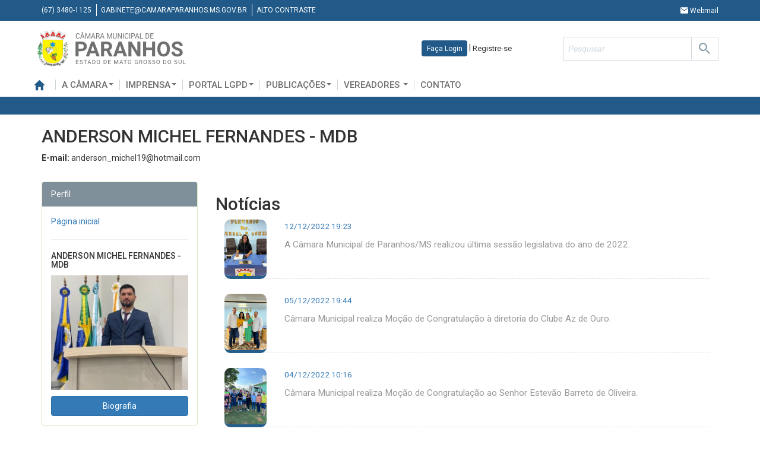

--- FILE ---
content_type: text/html; charset=UTF-8
request_url: http://camaraparanhos.ms.gov.br/gabinete/anderson-michel-fernandes-mdb?page=6
body_size: 33372
content:
<!DOCTYPE html>
<html>
<head><meta http-equiv="Content-Type" content="text/html; charset=utf-8">
  
  <meta name="viewport" content="width=device-width, initial-scale=1, shrink-to-fit=no" />
  <!-- Favicon -->
  <link rel="apple-touch-icon" sizes="57x57" href="/favicons/apple-icon-57x57.png">
  <link rel="apple-touch-icon" sizes="60x60" href="/favicons/apple-icon-60x60.png">
  <link rel="apple-touch-icon" sizes="72x72" href="/favicons/apple-icon-72x72.png">
  <link rel="apple-touch-icon" sizes="76x76" href="/favicons/apple-icon-76x76.png">
  <link rel="apple-touch-icon" sizes="114x114" href="/favicons/apple-icon-114x114.png">
  <link rel="apple-touch-icon" sizes="120x120" href="/favicons/apple-icon-120x120.png">
  <link rel="apple-touch-icon" sizes="144x144" href="/favicons/apple-icon-144x144.png">
  <link rel="apple-touch-icon" sizes="152x152" href="/favicons/apple-icon-152x152.png">
  <link rel="apple-touch-icon" sizes="180x180" href="/favicons/apple-icon-180x180.png">
  <link rel="icon" type="image/png" sizes="192x192"  href="/favicons/android-icon-192x192.png">
  <link rel="icon" type="image/png" sizes="32x32" href="/favicons/favicon-32x32.png">
  <link rel="icon" type="image/png" sizes="96x96" href="/favicons/favicon-96x96.png">
  <link rel="icon" type="image/png" sizes="16x16" href="/favicons/favicon-16x16.png">
  <link rel="manifest" href="/favicons/manifest.json">
  <meta name="msapplication-TileColor" content="#ffffff">
  <meta name="msapplication-TileImage" content="/favicons/ms-icon-144x144.png">
  <meta name="theme-color" content="#ffffff">
  

  <link href="https://stackpath.bootstrapcdn.com/font-awesome/4.7.0/css/font-awesome.min.css" rel="stylesheet" integrity="sha384-wvfXpqpZZVQGK6TAh5PVlGOfQNHSoD2xbE+QkPxCAFlNEevoEH3Sl0sibVcOQVnN" crossorigin="anonymous">

  <link href="https://fonts.googleapis.com/css?family=Roboto:300,400,500,700&display=swap" rel="stylesheet">
  <title>ANDERSON MICHEL FERNANDES - MDB C&acirc;mara Municipal de Paranhos/MS</title>

  <!-- JQUERY UI -->
  <link rel="stylesheet" href="/front/js/jquery-ui-1.12.1.custom/jquery-ui.theme.min.css" />

  <!-- Set Default CSS -->
  
  <!-- Bootstrap -->
  <link href="/front/css/bootstrap.min.css" rel="stylesheet">
  <!-- <link rel="stylesheet" href="https://maxcdn.bootstrapcdn.com/bootstrap/4.0.0/css/bootstrap.min.css"
  integrity="sha384-Gn5384xqQ1aoWXA+058RXPxPg6fy4IWvTNh0E263XmFcJlSAwiGgFAW/dAiS6JXm" crossorigin="anonymous" /> -->

  <!-- Bootstrap extra 5 colunas -->
  
  <!-- Hover -->
  
  <!-- Fancybox -->
  <link href="/front/js/fancybox/jquery.fancybox.css" rel="stylesheet">

  <!-- OwlCarousel2-2.2.1 -->
  <link href="/front/js/owl-carousel-2-3-4/assets/owl.carousel.min.css" rel="stylesheet" />
  <link href="/front/js/owl-carousel-2-3-4/assets/owl.theme.default.min.css" rel="stylesheet" />

  <!-- Slick-1.6.0 -->
    
  <!-- Animate -->
  
  <!-- Site -->
  <link href="/front/css/site.css" rel="stylesheet">
  <link rel="stylesheet" href="/cmdds/fixes.css" />
  <link href="/cmdds/styles.css" rel="stylesheet">

  <!-- Responsive -->
  
  <!-- Jquery -->
  <script src="/front/js/jquery.min.js"></script>

  <link rel="stylesheet" href="/front/css/contraste.css">

      <meta property="og:site_name"content="C&acirc;mara Municipal de Paranhos/MS" />
    <meta property="og:image" content=""/>
    <meta property="og:image:width" content="545" />
    <meta property="og:image:height" content="180" />
    <meta property="og:type" content="website" />
    <meta property="og:url" content="https://camaraparanhos.ms.gov.br" />
    <meta property="og:title" content="ANDERSON MICHEL FERNANDES - MDB C&acirc;mara Municipal de Paranhos/MS" />
    <meta property="og:description" content="Site oficial C&acirc;mara Municipal de Paranhos/MS" />
  
</head>

<body>
  <div id="fb-root"></div>
  <script>
    (function(d, s, id) {
      var js, fjs = d.getElementsByTagName(s)[0];
      if (d.getElementById(id)) return;
      js = d.createElement(s); js.id = id;
      js.src = "//connect.facebook.net/pt_BR/sdk.js#xfbml=1&version=v2.9";
      fjs.parentNode.insertBefore(js, fjs);
    }(document, 'script', 'facebook-jssdk'));
  </script>
  <!-- header -->
  <header>
    <nav id="menu-top" class="navbar navbar-expand-lg nav-header">
      <div class="container">
        <div class="collapse navbar-collapse" id="navbarResponsive">
          <ul class="navbar-nav text-uppercase">
            <li class="nav-item mx-0">
              <a class="nav-link py-0 px-0 px-lg-2 js-scroll-trigger" href="#content">(67) 3480-1125</a>
            </li>
            <li class="nav-item mx-0">
              <a class="nav-link py-0 px-0 px-lg-2 js-scroll-trigger" href="#menuMaster">gabinete@camaraparanhos.ms.gov.br</a>
            </li>
            <li class="nav-item mx-0">
              <a class="nav-link py-0 px-0 px-lg-2 js-scroll-trigger" onclick="window.toggleContrast()" onkeydown="window.toggleContrast()" href="javascript:void(0)">Alto contraste</a>
            </li>
          </ul>
        </div>
        <a target="_blank" class="nav-link py-0 py-lg-3 px-0 px-lg-3 js-scroll-trigger mail" href="https://camaraparanhos.ms.gov.br/webmail">
          <ion-icon name="mail" class="icon"></ion-icon>
          <span>
            Webmail
          </span></a>
      </div>
    </nav>

    <div class="container-fluid">
      <div class="container">
        <section class="section-header">
          <div class="header row mt-3 mb-4">
            <div class="col-xs-12 col-sm-12 col-lg-6 pl-lg-0 logo">
              <a href="/"><img src="/logo.png" alt="Câmara Municipal de Paranhos"></a>
            </div>
            
            <div class="col-xs-12 col-sm-12 col-lg-3 px-lg-0 d-inline-block text-center user-access">
                              <div class="user-logged-out">
                  <a class="btn transition-fx" href="/loginUser">Faça Login</a>
                  <span>|</span>
                  <a class="register transition-fx" href="/novoUsuário">
                    <span>Registre-se</span>
                  </a>
                </div>
                          </div>
            <div class="col-xs-12 col-sm-12 col-lg-3 pr-lg-0 text-right col-xs-10 pull-right">
              <form action="/findSite" method="post" class="search-form">
                <input type="hidden" name="_token" value="vuQh7cJukxLkE0cWGjX9CHmFvgL1rHumhoOTdFQM">
                <input type="text" name="s" placeholder="Pesquisar">
                <button class="btn">
                  <ion-icon name="search" class="search"></ion-icon>
                </button>
              </form>
            </div>
          </div>
          <div class="header-menu row">
            <nav class="navbar nav-main">
              <div class="navbar-header">
                <button type="button" class="navbar-toggle" data-toggle="collapse" data-target="#navbarResponsive2">
                  <span class="sr-only">Toggle navigation</span>
                  <i class="fa fa-bars"></i>
                </button>
              </div>
              <div class="col-12 collapse navbar-collapse" id="navbarResponsive2">
                <ul class="navbar-nav d-inline d-lg-flex mb-1 main-menu">
                  <li class="home-item">
                    <a href="/">
                      <ion-icon class="hidden-xs" name="home"></ion-icon>
                      <span class="d-inline visible-inline-block d-lg-none hidden-sm hidden-md hidden-lg">Home</span>
                    </a>
                  </li>
                                      <li class="dropdown"><a href="javascript:void(0);" class="dropdown-toggle" data-toggle="dropdown" role="button" aria-expanded="false"> A Câmara<span
        class="caret"></a><ul class="dropdown-menu" role="menu"></ul></li>
                                      <li class="dropdown"><a href="javascript:void(0);" class="dropdown-toggle" data-toggle="dropdown" role="button" aria-expanded="false"> Imprensa<span
        class="caret"></a><ul class="dropdown-menu" role="menu"><li><a href="/galeria">Galeria de fotos</a></li><li><a href="/noticias">Notícias</a></li><li><a href="/tv-camara">Tv Câmara</a></li></ul></li>
                                      <li class="dropdown"><a href="javascript:void(0);" class="dropdown-toggle" data-toggle="dropdown" role="button" aria-expanded="false"> Portal LGPD<span
        class="caret"></a><ul class="dropdown-menu" role="menu"><li><a href="/lgpd">Acesso a LGPD</a></li></ul></li>
                                      <li class="dropdown"><a href="javascript:void(0);" class="dropdown-toggle" data-toggle="dropdown" role="button" aria-expanded="false"> Publicações<span
        class="caret"></a><ul class="dropdown-menu" role="menu"><li><a href="/publicacoes/editais">Editais</a></li><li><a href="/publicacoes/legislacao">Legislação</a></li><li><a href="/publicacoes">Todas</a></li></ul></li>
                                    <li class="dropdown">
                    <a href="javascript:void(0);" class="dropdown-toggle" data-toggle="dropdown" role="button" aria-expanded="false"> Vereadores <span
                    class="caret"></a>
                    <ul class="dropdown-menu" role="menu">
                                                                                                                      <li><a href="/gabinete/alex-nicola-ratier-pp">ALEX NICOLA RATIER -  PP</a></li>
                                                                                                <li><a href="/gabinete/anderson-michel-fernandes-mdb">ANDERSON MICHEL FERNANDES - MDB</a></li>
                                                                                                <li><a href="/gabinete/claudenir-costa-de-oliveira-pp">CLAUDENIR COSTA  DE OLIVEIRA  -  PP</a></li>
                                                                                                <li><a href="/gabinete/cleber-valiente-mdb">CLEBER  VALIENTE  - MDB</a></li>
                                                                                                                                              <li><a href="/gabinete/elizabeth-brites-benites-psdb">ELIZABETH BRITES BENITES - PSDB</a></li>
                                                                                                                                                                                            <li><a href="/gabinete/joao-maria-de-quadros-psdb">JO&Atilde;O MARIA DE QUADROS - PSDB</a></li>
                                                                                                                                              <li><a href="/gabinete/milton-rogerio-da-silva-psdb">MILTON ROG&Eacute;RIO DA SILVA - PSDB</a></li>
                                                                                                <li><a href="/gabinete/robson-drews-fernandes-prd">ROBSON DREWS FERNANDES - PRD</a></li>
                                                                                                <li><a href="/gabinete/ubaldo-fernandes-psdb">UBALDO FERNANDES -  PSDB</a></li>
                                                                  </ul>
                  </li>
                  <li><a href="/contato">Contato</a></li>
                </ul>
              </div>
            </nav>
          </div>
        </section>
      </div>
    </div>
  </header>
  
<div class="container-fluid container-portal">
	<div class="container py-4 d-flex">
		<div class="row mx-auto">
			
		</div>
	</div>
</div>
  <!-- Content -->
  <div id="content">
    

    <link type="text/css" rel="stylesheet" href="https://cdn.jsdelivr.net/jquery.jssocials/1.4.0/jssocials.css" />

    <link type="text/css" rel="stylesheet" href="https://cdn.jsdelivr.net/jquery.jssocials/1.4.0/jssocials-theme-minima.css" />

    <script type="text/javascript" src="https://cdn.jsdelivr.net/jquery.jssocials/1.4.0/jssocials.min.js"></script>

    <section>
        <div class="secretaria">
            <div class="row-fluid">
                <div class="container">
                    <div class="span12 servico_empresa_cabecalho">
                        <h2> ANDERSON MICHEL FERNANDES - MDB </h2>
                        <p><strong>E-mail: </strong>anderson_michel19@hotmail.com</p>
                    </div>
                    <div class="clearfix"></div>
                    <br>

                    <div class="row">
                        <div class="col-xs-12 col-sm-3 col-md-3">
                            <div class="panel panel-success">
                                <div class="panel-heading">Perfil</div>
                                <div class="panel-body">
                                    <a href="/gabinete/anderson-michel-fernandes-mdb">Página inicial</a>
                                    <hr>
                                    <h5> ANDERSON MICHEL FERNANDES - MDB </h5>

                                                                            <img src="/uploads/people/4/secretar_1739884561.jpg" alt="" class="img-responsive"/>
                                    
                                    <button class="btn btn-block btn-primary" onclick="load_curriculo({&quot;id&quot;:4,&quot;role_id&quot;:2,&quot;name&quot;:&quot; ANDERSON MICHEL FERNANDES - MDB&quot;,&quot;email&quot;:&quot;anderson_michel19@hotmail.com&quot;,&quot;description&quot;:&quot;&quot;,&quot;image&quot;:&quot;1739884561.jpg&quot;,&quot;created_at&quot;:&quot;2022-03-28 08:25:02&quot;,&quot;updated_at&quot;:&quot;2025-02-18 09:16:01&quot;,&quot;deleted_at&quot;:null})" style="margin-top: 10px;"> Biografia </button>

                                </div>
                            </div>

                            <div class="panel panel-success">
                                <div class="panel-heading">Publicações</div>
                                <ul class="list-group">
                                                                            <li class="list-group-item">
                                            <a href="/gabinete/anderson-michel-fernandes-mdb/lei-organica"  data-remote="true"> Lei org&acirc;nica </a>
                                        </li>
                                                                            <li class="list-group-item">
                                            <a href="/gabinete/anderson-michel-fernandes-mdb/regimento-interno"  data-remote="true"> Regimento interno </a>
                                        </li>
                                                                            <li class="list-group-item">
                                            <a href="/gabinete/anderson-michel-fernandes-mdb/"  data-remote="true"> - </a>
                                        </li>
                                                                    </ul>
                            </div>

                            <div class="panel panel-success">
                                <div class="panel-heading">Serviços</div>
                                <ul class="list-group">
                                    
                                                                        <div class="panel-body">
                                        <p>Nenhum registro</p>
                                    </div>
                                                                    </ul>
                            </div>


                            <div class="panel panel-success">
                                <div class="panel-heading">Galerias de Fotos</div>
                                <ul class="list-group">
                                                                                                                        <div class="panel-body">
                                                <p>Nenhum registro</p>
                                            </div>
                                                                        </ul>
                            </div>

                        </div>
                        <div class="col-xs-12 col-sm-9 col-md-9" id="pag_dinamica">
                            <div class="loader" style="display:none;">
                                <h3 class="label label-primary "><i class="fa fa-spinner fa-spin"></i> Aguarde estamos carregando...</h3>

                            </div>
                            <div id="conteudo_secretaria">
                                <div class="col-md-12">
    
</div>
<div class="col-md-12">
    <div class="row article-list">
        <div class="col col_12_of_12">
            <div class="panel_title">
                <div>
                    <h2>Notícias</h2>
                </div>
            </div>
            <div class="col-lg-12 col-md-12 col-sm-12 col-xs-12">
                                    <article class="news-item">
                                            <a href="/noticia/a-camara-municipal-de-paranhosms-realizou-ultima-sessao-legislativa-do-ano-de-2022">
                        <img src="/uploads/notices/70/1671103839.jpeg" alt="" class="img-responsive"></a>
                      </a>
                                            <a href="/noticia/a-camara-municipal-de-paranhosms-realizou-ultima-sessao-legislativa-do-ano-de-2022"
                           title="A C&acirc;mara Municipal de Paranhos/MS realizou &uacute;ltima sess&atilde;o legislativa do ano de 2022. ">
                            <small class="">12/12/2022 19:23</small>
                            <p>A C&acirc;mara Municipal de Paranhos/MS realizou &uacute;ltima sess&atilde;o legislativa do ano de 2022. </p>
                        </a>
                    </article>
                                    <article class="news-item">
                                            <a href="/noticia/camara-municipal-realiza-mocao-de-congratulacao-a-diretoria-do-clube-az-de-ouro">
                        <img src="/uploads/notices/68/1670422417.jpeg" alt="" class="img-responsive"></a>
                      </a>
                                            <a href="/noticia/camara-municipal-realiza-mocao-de-congratulacao-a-diretoria-do-clube-az-de-ouro"
                           title="C&acirc;mara Municipal realiza Mo&ccedil;&atilde;o de Congratula&ccedil;&atilde;o &agrave; diretoria do Clube Az de Ouro.">
                            <small class="">05/12/2022 19:44</small>
                            <p>C&acirc;mara Municipal realiza Mo&ccedil;&atilde;o de Congratula&ccedil;&atilde;o &agrave; diretoria do Clube Az de Ouro.</p>
                        </a>
                    </article>
                                    <article class="news-item">
                                            <a href="/noticia/camara-municipal-realiza-mocao-de-congratulacao-ao-senhor-estevao-barreto-de-oliveira">
                        <img src="/uploads/notices/69/1670424357.jpeg" alt="" class="img-responsive"></a>
                      </a>
                                            <a href="/noticia/camara-municipal-realiza-mocao-de-congratulacao-ao-senhor-estevao-barreto-de-oliveira"
                           title="C&acirc;mara Municipal realiza Mo&ccedil;&atilde;o de Congratula&ccedil;&atilde;o ao Senhor Estev&atilde;o Barreto de Oliveira.">
                            <small class="">04/12/2022 10:16</small>
                            <p>C&acirc;mara Municipal realiza Mo&ccedil;&atilde;o de Congratula&ccedil;&atilde;o ao Senhor Estev&atilde;o Barreto de Oliveira.</p>
                        </a>
                    </article>
                                    <article class="news-item">
                                            <a href="/noticia/solenidade-marca-o-inicio-das-obras-da-nova-sede-da-camara-municipal-de-paranhosms">
                        <img src="/uploads/notices/67/1669636972.jpeg" alt="" class="img-responsive"></a>
                      </a>
                                            <a href="/noticia/solenidade-marca-o-inicio-das-obras-da-nova-sede-da-camara-municipal-de-paranhosms"
                           title="Solenidade marca o in&iacute;cio das obras da nova sede da C&acirc;mara Municipal de Paranhos/MS.">
                            <small class="">25/11/2022 08:30</small>
                            <p>Solenidade marca o in&iacute;cio das obras da nova sede da C&acirc;mara Municipal de Paranhos/MS.</p>
                        </a>
                    </article>
                                    <article class="news-item">
                                            <a href="/noticia/camara-municipal-de-paranhos-lanca-a-construcao-da-nova-sede">
                        <img src="/uploads/notices/66/1669212387.jpeg" alt="" class="img-responsive"></a>
                      </a>
                                            <a href="/noticia/camara-municipal-de-paranhos-lanca-a-construcao-da-nova-sede"
                           title="C&acirc;mara Municipal de Paranhos lan&ccedil;a a constru&ccedil;&atilde;o da nova sede.">
                            <small class="">22/11/2022 09:54</small>
                            <p>C&acirc;mara Municipal de Paranhos lan&ccedil;a a constru&ccedil;&atilde;o da nova sede.</p>
                        </a>
                    </article>
                                    <article class="news-item">
                                            <a href="/noticia/camara-municipal-realiza-mocao-de-congratulacao-ao-governador-do-estado-reinaldo-azambuja">
                        <img src="/uploads/notices/65/1669211294.jpeg" alt="" class="img-responsive"></a>
                      </a>
                                            <a href="/noticia/camara-municipal-realiza-mocao-de-congratulacao-ao-governador-do-estado-reinaldo-azambuja"
                           title="C&acirc;mara Municipal realiza Mo&ccedil;&atilde;o de Congratula&ccedil;&atilde;o ao Governador do Estado Reinaldo Azambuja.">
                            <small class="">21/11/2022 19:10</small>
                            <p>C&acirc;mara Municipal realiza Mo&ccedil;&atilde;o de Congratula&ccedil;&atilde;o ao Governador do Estado Reinaldo Azambuja.</p>
                        </a>
                    </article>
                                    <article class="news-item">
                                            <a href="/noticia/camara-municipal-realiza-mocao-de-congratulacao-ao-prefeito-municipal-donizete-viaro">
                        <img src="/uploads/notices/64/1669124543.jpeg" alt="" class="img-responsive"></a>
                      </a>
                                            <a href="/noticia/camara-municipal-realiza-mocao-de-congratulacao-ao-prefeito-municipal-donizete-viaro"
                           title="C&acirc;mara Municipal realiza Mo&ccedil;&atilde;o de Congratula&ccedil;&atilde;o ao Prefeito Municipal Donizete Viaro.">
                            <small class="">21/11/2022 19:00</small>
                            <p>C&acirc;mara Municipal realiza Mo&ccedil;&atilde;o de Congratula&ccedil;&atilde;o ao Prefeito Municipal Donizete Viaro.</p>
                        </a>
                    </article>
                                    <article class="news-item">
                                            <a href="/noticia/a-camara-municipal-de-paranhos-realiza-a-tomada-de-precos-para-a-construcao-de-sua-nova-sede">
                        <img src="/uploads/notices/63/1669030798.jpeg" alt="" class="img-responsive"></a>
                      </a>
                                            <a href="/noticia/a-camara-municipal-de-paranhos-realiza-a-tomada-de-precos-para-a-construcao-de-sua-nova-sede"
                           title="A  C&acirc;mara Municipal de Paranhos realiza a Tomada de Pre&ccedil;os para a constru&ccedil;&atilde;o de sua nova sede.">
                            <small class="">16/11/2022 09:12</small>
                            <p>A  C&acirc;mara Municipal de Paranhos realiza a Tomada de Pre&ccedil;os para a constru&ccedil;&atilde;o de sua nova sede.</p>
                        </a>
                    </article>
                                    <article class="news-item">
                                            <a href="/noticia/a-presidente-da-camara-prof-adriana-ribeiro-prestigiou-a-edicao-2022-do-miss-e-mister-primavera-terceira-idade">
                        <img src="/uploads/notices/62/1667912466.jpg" alt="" class="img-responsive"></a>
                      </a>
                                            <a href="/noticia/a-presidente-da-camara-prof-adriana-ribeiro-prestigiou-a-edicao-2022-do-miss-e-mister-primavera-terceira-idade"
                           title="A presidente da C&acirc;mara Prof&ordf; Adriana Ribeiro prestigiou a edi&ccedil;&atilde;o 2022 do Miss e Mister Primavera Terceira Idade.">
                            <small class="">03/11/2022 11:29</small>
                            <p>A presidente da C&acirc;mara Prof&ordf; Adriana Ribeiro prestigiou a edi&ccedil;&atilde;o 2022 do Miss e Mister Primavera Terceira Idade.</p>
                        </a>
                    </article>
                                    <article class="news-item">
                                            <a href="/noticia/camara-municipal-realiza-mocao-de-congratulacao-a-equipe-de-lacadores-do-rincao-das-laranjeiras">
                        <img src="/uploads/notices/60/1666875069.jpeg" alt="" class="img-responsive"></a>
                      </a>
                                            <a href="/noticia/camara-municipal-realiza-mocao-de-congratulacao-a-equipe-de-lacadores-do-rincao-das-laranjeiras"
                           title="C&acirc;mara Municipal realiza Mo&ccedil;&atilde;o de Congratula&ccedil;&atilde;o a Equipe de la&ccedil;adores do Rinc&atilde;o das Laranjeiras.">
                            <small class="">24/10/2022 19:43</small>
                            <p>C&acirc;mara Municipal realiza Mo&ccedil;&atilde;o de Congratula&ccedil;&atilde;o a Equipe de la&ccedil;adores do Rinc&atilde;o das Laranjeiras.</p>
                        </a>
                    </article>
                            </div>

        </div>
        <ul class="pagination"><li><a href="http://camaraparanhos.ms.gov.br/gabinete/anderson-michel-fernandes-mdb?page=5" rel="prev">&laquo;</a></li> <li><a href="http://camaraparanhos.ms.gov.br/gabinete/anderson-michel-fernandes-mdb?page=1">1</a></li><li><a href="http://camaraparanhos.ms.gov.br/gabinete/anderson-michel-fernandes-mdb?page=2">2</a></li><li><a href="http://camaraparanhos.ms.gov.br/gabinete/anderson-michel-fernandes-mdb?page=3">3</a></li><li><a href="http://camaraparanhos.ms.gov.br/gabinete/anderson-michel-fernandes-mdb?page=4">4</a></li><li><a href="http://camaraparanhos.ms.gov.br/gabinete/anderson-michel-fernandes-mdb?page=5">5</a></li><li class="active"><span>6</span></li><li><a href="http://camaraparanhos.ms.gov.br/gabinete/anderson-michel-fernandes-mdb?page=7">7</a></li><li><a href="http://camaraparanhos.ms.gov.br/gabinete/anderson-michel-fernandes-mdb?page=8">8</a></li> <li><a href="http://camaraparanhos.ms.gov.br/gabinete/anderson-michel-fernandes-mdb?page=7" rel="next">&raquo;</a></li></ul>
    </div>
</div>

                            </div>
                        </div>
                    </div>
                </div>
            </div>
        </div>

        <script>

            $(document).ready(function() {
                $("#share").jsSocials({
                    shares: ["email", "twitter", "facebook", "whatsapp"]
                });
            });
            $(document).ajaxStart(function() {
                $(".loader").show();
            });
            $(document).ajaxStop(function() {
                $(".loader").hide();
            });


            var load_pag = function(slug){
                $('#pag_dinamica').html('');
                $('#pag_dinamica').load('/servicoSecretaria/' + slug);
            };

            var load_curriculo = function(obj){

                $('#pag_dinamica').html('');

                str = '<div class="col-sm-12">'+
                        '<div class="curriculo-titulo text-uppercase"> Vereador(a):   ' + obj.name + '</div>' +
                        '<img src="/uploads/people/4/secretar_1739884561.jpg" alt=""/> ' +
                        '<div class="clearfix"> </div>' +
                        '<div class="col-sm-12" style="margin-top: 10px; text-align: justify; text-space: 2px;">' + obj.description + '</div>'+

                '</div>';

                $('#pag_dinamica').append(str);

            }
        </script>

        <style>
            .curriculo-titulo{
                padding-right:5px;
                padding-bottom:15px;
                letter-spacing: -2px;
                font-weight:bold;
                font-size:25px;
                color:#00698c;
            }
        </style>
    </section>
  </div>

<div class="container-fluid container-portal">
	<div class="container py-4 d-flex">
		<div class="row mx-auto">
			
		</div>
	</div>
</div>
  <!-- Footer -->
  <div class="container-fluid section-footer py-4">
    <div class="container">
      <div class="row">
        <div class="col-md-4 col-xs-12 logo-camara">
          <img src="/logo.png" alt="Logo Câmara Municipal de Paranhos" class="img-responsive">
        </div>
        <div class="col-lg-3 col-md-3 col-xs-12 text-left hours">
          <h4 class="title">Horário Atendimento</h4>
          <h5 class="subtitle">Seg-Sex: 7h às 13h</h5>
          <h4 class="title">Endereço</h4>
          <h5 class="subtitle">
            Rua Jo&atilde;o Ponce de Arruda, 1854
            <br />
            Centro - PARANHOS/MS
            <br />
            79925-000
          </h5>
        </div>
        <div class="col-xs-12 col-lg-4 contact">
          <h4 class="title">Telefone:</h4>
          <h5 class="subtitle">(67) 3480-1125</h5>
          <h4 class="title">E-mail:</h4>
          <h5 class="subtitle">gabinete@camaraparanhos.ms.gov.br </h5>
          <h4 class="title">Presidente:</h4>
          <h5 class="subtitle">CLAUDENIR COSTA DE OLIVEIRA - PP</h5>
        </div>
      </div>
    </div>
  </div>
  
  <footer class="container-fluid footer">
    <div class="container">
      <div class="row">
        <div class="col-12 footer-content">
          <h5>© 2026 C&acirc;mara Municipal de Paranhos/MS. Todos os direitos reservados.</h5>
          <a id="blit-logo" href="https://blitsoft.com.br/" target="_blank" title="Blit Softwares">
            <img src="/cmdds/assets/images/blit-logo.png" alt="Logo Blit Softwares">
          </a>
        </div>
      </div>
    </div>
  </footer>

  <!-- Jquery UI -->
  <script src="/front/js/jquery-ui-1.12.1.custom/jquery-ui.min.js"></script>

  <!-- Bootstrap -->
  <script src="/front/js/bootstrap.min.js"></script>
  <!-- <script src="https://maxcdn.bootstrapcdn.com/bootstrap/4.0.0/js/bootstrap.min.js"
    integrity="sha384-JZR6Spejh4U02d8jOt6vLEHfe/JQGiRRSQQxSfFWpi1MquVdAyjUar5+76PVCmYl"
    crossorigin="anonymous">
  </script> -->

  <!-- Slick-1.6.0 -->
  <script src="/front/js/slick-1.6.0/slick/slick.min.js" />

  <!-- Fancybox -->

  <!-- Site -->
  <script src="/front/js/site.js"></script>
  <script src="https://unpkg.com/ionicons@4.5.10-0/dist/ionicons.js"></script>
  <script src="/cmdds/scripts.js"></script>

  <script src="/cmdds/newsletter.js"></script>
  <script src="/front/js/fancybox/jquery.fancybox.js"></script>
  <script src="/assets/plugins/mask/jquery.mask.js"></script>
  <script src="/front/js/contraste.js"></script>

  <script type="text/javascript">
    $('.carousel').carousel({
      interval: 7000
    });
  </script>


  
  <script>
    $(document).ready(function(){
      var SPMaskBehavior = function (val) {return val.replace(/\D/g, '').length === 11 ? '(00) 00000-0000' : '(00) 0000-00009';},
          spOptions = {onKeyPress: function(val, e, field, options) {field.mask(SPMaskBehavior.apply({}, arguments), options);}};
      $('.phone').mask(SPMaskBehavior, spOptions);

      if($(".slides").length) { $('.slides').slick({autoplay:true,arrows:false,slidesToShow: 1, slidesToScroll: 1 }); }
      // if($("#jsSlideSingle").length) { $('#jsSlideSingle').slick({autoplay:true, arrows:false, dots:true }); }
      /* #jsAgenda script carrousel */

      /* Automatic open submenu do menu */
      $("ul.nav li").hover(function(){
        if($(window).width() > 767) {
          $(this).children("ul").stop().fadeIn("slow");
        }
      },
      function(){
        if($(window).width() > 767) {
          $(this).children("ul").stop().fadeOut("slow");
        }
      });

      if($("#jsAgenda").length) {
        $('#jsAgenda').slick({
          autoplay:false, arrows:true, dots:false   ,infinite: true,
          slidesToShow: 4,
          slidesToScroll: 4,
          responsive: [
              {       breakpoint: 991,       settings: {         slidesToShow: 2,         slidesToScroll: 2       }     },
              {       breakpoint: 400,       settings: {         slidesToShow: 1,         slidesToScroll: 1       }     }
          ]
        });
      }

      var find = function() {
        field = $('#find_place');
      }
    });
  </script>
</body>
</html>


--- FILE ---
content_type: text/css
request_url: http://camaraparanhos.ms.gov.br/front/css/site.css
body_size: 45131
content:
/*** INCLUDES ***/
@import url(https://fonts.googleapis.com/css?family=Ubuntu:400,500,700);

/*** GLOBAIS ***/
/* html,* {    */
    /* -webkit-transition: all 0.3s ease-in-out;
    line-height:120% !important;
    -moz-transition: all 0.3s ease-in-out;
    -ms-transition: all 0.3s ease-in-out;
    -o-transition: all 0.3s ease-in-out;
    transition: all 0.3s ease-in-out;
    font-family: 'Ubuntu', sans-serif;
    font-weight: 400;
    line-height: 120%; */
/* } */
a:hover { text-decoration:none; }

/*** EFFECTS ***/
.ttbg500 {  -webkit-transition: background-color 500ms linear;         -moz-transition: background-color 500ms linear;         -o-transition: background-color 500ms linear;         -ms-transition: background-color 500ms linear;         transition: background-color 500ms linear; }
.ttbg300 {  -webkit-transition: background-color 300ms linear;         -moz-transition: background-color 300ms linear;         -o-transition: background-color 300ms linear;         -ms-transition: background-color 300ms linear;         transition: background-color 300ms linear; }
.come-in {   transform: translateY(150px);   animation: come-in 0.8s ease forwards; } .come-in:nth-child(odd) {   animation-duration: 0.6s; /* So they look staggered */ }  @keyframes come-in {   to { transform: translateY(0); } }

.servicos{

    width: auto;
    padding-top: 15px;
    padding-bottom: 15px;
    margin-right: 5px;
}
/* SECTION .noticias */
section .noticias { margin-bottom:20px; }
section .noticias .rowTitle {    padding-bottom: 11px !important; }
section .noticias .rowTitle span { position:relative; top:2px;}
section .noticias #jsSlideSingle {    margin-bottom: 15px;  }
section .noticias #jsSlideSingle .item-left {    width:59%; float:left;  }
section .noticias #jsSlideSingle .item-left .box { overflow:hidden;   }
section .noticias #jsSlideSingle .item-left .box img { width:100%;  height:530px; object-fit:cover; object-position:center; }
section .noticias #jsSlideSingle .item-left .box:hover img {     position: relative;     -webkit-transform: scale(1.1);     -ms-transform: scale(1.1);     -o-transform: scale(1.1);     transform: scale(1.1);  }
section .noticias #jsSlideSingle .item-left .box .blockTitle span { font-size:25px;  line-height:120%;  }

section .noticias #jsSlideSingle .item-right {    width:41%; float:left;  }
section .noticias #jsSlideSingle .item-right .box {   overflow:hidden;    }
section .noticias #jsSlideSingle .item-right .box:hover img {     position: relative;     -webkit-transform: scale(1.1);     -ms-transform: scale(1.1);     -o-transform: scale(1.1);     transform: scale(1.1);  }
section .noticias #jsSlideSingle .item-right .box:first-child { margin-bottom:10px;  }
section .noticias #jsSlideSingle .item-right .box img { width:100%;  height:260px; object-fit:cover; object-position:center;}
section .noticias #jsSlideSingle .item-right .box .blockTitle span { font-size:18px;  line-height:120%;  }

section .noticias #jsSlideSingle .box {  position:relative; margin:5px; }
section .noticias #jsSlideSingle .box .blockTitle {  position:absolute;    height: 100%; width:100%;  bottom:0px; color:white;  font-weight:bold; background-image: url(../img/bgf.png);     background-size: 100% 100%; padding-bottom:50px; line-height:120%; }
section .noticias #jsSlideSingle .box .blockTitle span { display:block; position:absolute; bottom:2px; width:100%; padding:25px;padding-right:60px; }

/* SECTION .servicosDisponiveis */
section .servicosDisponiveis { border-bottom:14px solid #00305A; padding-bottom:5px; }
section .servicosDisponiveis .item {  background:#0d5828; padding:14px;  position:relative; padding-left:23%; margin-bottom:20px; }
section .servicosDisponiveis .item:hover {  background:#0085B2;  }
section .servicosDisponiveis .item span.a { display:block; width:100%; color:white; font-size:14px; padding-bottom:5px; font-weight:bold; }
section .servicosDisponiveis .item span.b { display:block; width:100%; color:white; font-size:12px; }
section .servicosDisponiveis .item img {    position: absolute;  top: 15px;   left: 9px;}

/* SECTION .ultimasPublicacoes */
section .ultimasPublicacoes { border-bottom:14px solid #00305A; padding-bottom:5px; }
section .ultimasPublicacoes .item {  background: #0895d6; padding:6px;  position:relative; margin-bottom:5px; }
section .ultimasPublicacoes .item:hover {  background:#0085B2;  }
section .ultimasPublicacoes .item span.a { display:block; width:100%; color:white; font-size:14px; padding-bottom:5px;}
section .ultimasPublicacoes .item span.b { display:block; width:100%; color:white; font-size:12px; }
section .ultimasPublicacoes .item img { position: absolute;  top: 15px;   left: 9px;}

/* SECTION .maisNoticias */
section .maisNoticias { }
section .maisNoticias .mais { position:relative; width:100px; text-align:center; padding:7px; color:white; font-size:14px; top:8px; background:#00305A; }
section .maisNoticias .mais:hover { background: #2980b9; }
section .maisNoticias .lineNotices {  }
section .maisNoticias .lineNotices .item { padding-bottom:3px; position:relative; }
section .maisNoticias .lineNotices .item .img { width:50%; float:left; height:190px; }
section .maisNoticias .lineNotices .item .box { width:50%; float:left; background:gray; padding:12px; padding-top:8px; height:190px; position:relative;  }
.img img { width:100%; height: 190px; object-fit:cover; object-position:center;  }
section .maisNoticias .lineNotices .item .box a.titulo { display:block; line-height:120%; font-size:14.5px; font-weight:bold; color:white; padding-bottom:15px; }
section .maisNoticias .lineNotices .item .box a.subtitulo { display:block; line-height:120%; font-size:12px;color:white;  }
section .maisNoticias .lineNotices .item .box .pin-right { position:absolute; left:100%; top:7px;  }
section .maisNoticias .lineNotices .item .box .pin-left { position:absolute; right:100%; top:7px;  }
section .maisNoticias .lineNotices .item .rightColor { background:#0059B2;   }
section .maisNoticias .lineNotices .item .leftColor {background:#00305A;  }

/*** SINGLE NOTICIA ***/
section.singleNoticia { }
section.singleNoticia .ccbreadcrumb { margin-top:10px; margin-bottom:10px; border-bottom:2px solid #DDDDDD;}
section.singleNoticia .ccbreadcrumb .breadcrumb { background-color:transparent;     padding: 8px 0px 0px 0px;     margin-bottom: 10px; }
section.singleNoticia .ccbreadcrumb .breadcrumb li a { color:#535353; }
section.singleNoticia .ccbreadcrumb .breadcrumb li a:hover { color:#00698c; }
section.singleNoticia .ccbreadcrumb .breadcrumb li.active { color:#00698c; }
section.singleNoticia .noticia-container { padding-top:5px;padding-bottom:18px; }
section.singleNoticia .noticia-container .noticia-lado { width:auto; display: table; }
section.singleNoticia .noticia-container .noticia-image {    margin-bottom: 10px; width:40% }
section.singleNoticia .noticia-container .noticia-image .legenda { margin-top: 5px; padding:8px; background-color:#EEEEEE; color:#777777; font-size:14px;  }
section.singleNoticia .noticia-container .noticia-image img {   width:100%;  height: auto;     object-fit: cover;     object-position: top; }
section.singleNoticia .noticia-container .noticia-data {  padding-bottom:15px; font-size:16px; color:#545454;  }
section.singleNoticia .noticia-container .noticia-categoria {   padding-bottom:15px; font-size:24px;color:#004359; }
section.singleNoticia .noticia-container .noticia-titulo { padding-right:5px; padding-bottom:15px;    letter-spacing: -2px; font-weight:bold; font-size:35px;color:#00305B;   }
section.singleNoticia .noticia-container .noticia-subtitulo {     padding-right:5px;padding-bottom:15px; font-size:18px; color:#878787;   }
section.singleNoticia .noticia-container .noticia-btns {  padding-right:5px;  }
section.singleNoticia .noticia-container .noticia-btns .cc {  padding-top:20px; border-top:1px solid #FF3D00; width:100%;  }
section.singleNoticia .noticia-container .noticia-btns a { margin-right:7px; }
section.singleNoticia .noticia-container .noticia-conteudo { padding-top:8px; padding-right:11px; color:black; font-size:18px; line-height:130%; }
section.singleNoticia .noticia-container .noticia-conteudo p { margin:0 0 20px;     font-weight: 400; line-height:130%;}
section.singleNoticia .noticia-container .noticia-fonte { font-size:14px; color:black; border-top:2px solid #DDDDDD; padding-top:10px; margin-top:15px; }
section.singleNoticia .fb_iframe_widget { display: inline-block; }
section.singleNoticia .botaoimprimir { position: relative;     top: -7px; }
section.singleNoticia h2 { margin-bottom: 16px; }
section.singleNoticia #galeriaFotos { padding:20px 60px;  }
section.singleNoticia #galeriaFotos img { height:auto; object-fit:cover; object-position:center; }
section.singleNoticia #galeriaFotos .owl-prev { position: absolute; top:90px; left:0px; }
section.singleNoticia #galeriaFotos .owl-prev img { width:25px; height:initial;  }
section.singleNoticia #galeriaFotos .owl-next {  position: absolute; top:90px; right:0px; }
section.singleNoticia #galeriaFotos .owl-next img { width:25px; height:initial;  }

/* SECTION .noticias */
section .noticias { }
section .noticias .rowTitle {    padding-bottom: 11px !important; }
section .noticias .rowTitle span { position:relative; top:2px;}
section .noticias #jsSlideSingle {    margin-bottom: 15px;  }
section .noticias #jsSlideSingle .slick-prev::before { font-size:29px;  color:#16A085; }
section .noticias #jsSlideSingle .slick-prev {       left: 87%;     top: -30px;}
section .noticias #jsSlideSingle .slick-next::before {   color:#16A085;  font-size:29px; }
section .noticias #jsSlideSingle .slick-next {       left: 97.1%;   right:initial;   top: -30px; }
section .noticias #jsSlideSingle .item {  position:relative; margin:5px; }
section .noticias #jsSlideSingle .item .blockTitle {  position:absolute; height: 25%; width:100%;  bottom:0px; color:white; font-size:21px; padding:10px; padding-left:13px; font-weight:bold; background: rgba(0,0,0,0.5); background-size: 100% 100%; padding-bottom:50px; line-height:120%; }
section .noticias #jsSlideSingle .item .blockTitle span { display:block; position:absolute; bottom:20px; width:95%; }
section .noticias #jsSlideSingle .slick-dots { bottom:13px !important; }
section .noticias #jsSlideSingle .slick-dots > li { background:#0085B2; }
section .noticias #jsSlideSingle .slick-dots > li,
section .noticias #jsSlideSingle .slick-dots > li button  { height:15px; width:15px; }
section .noticias #jsSlideSingle .slick-dots > li button:before { content: '';  }
section .noticias #jsSlideSingle .slick-dots .slick-active { background:#00305A; }
section .noticias #jsSlideSingle img { width:100%; }

/* SECTION .maisNoticias */
section .maisNoticias { }
section .maisNoticias .mais { position:relative; width:auto; text-align:center; padding:7px; color:white; font-size:14px; top:8px; background:#075622; }
section .maisNoticias .mais:hover { background: #077729; }
section .maisNoticias .lineNotices {  }
section .maisNoticias .lineNotices .item { padding-bottom:3px; position:relative; }
section .maisNoticias .lineNotices .item .img { width:50%; float:left; height:190px; }
section .maisNoticias .lineNotices .item .box { width:50%; float:left; background:gray; padding:12px; padding-top:8px; height:190px; position:relative;  }
.img img { width:100%; height: 190px; object-fit:cover; object-position:center;  }
section .maisNoticias .lineNotices .item .box a.titulo { display:block; line-height:120%; font-size:14.5px; text-transform: uppercase; color:white; padding-bottom:15px; }
section .maisNoticias .lineNotices .item .box a.subtitulo { display:block; line-height:120%; font-size:12px;color:white;  }
section .maisNoticias .lineNotices .item .box .pin-right { position:absolute; left:100%; top:7px;  }
section .maisNoticias .lineNotices .item .box .pin-left { position:absolute; right:100%; top:7px;  }
section .maisNoticias .lineNotices .item .rightColor { background:#077729;   }
section .maisNoticias .lineNotices .item .leftColor {background:#075622;  }


/*** VARIAVEIS ***/
.tr { transition: all .25s ease-in-out; -moz-transition: all .25s ease-in-out; -webkit-transition: all .25s; }
.ts { text-shadow: 0px 0px 2px rgba(0,0,0,0.5); }
.tss {  }
.ta-right { text-align: right; }
.font16 { font-size:16px; }
.font32 { font-size: 32px; }
.relative { position:relative; }
.clear { clear:both; }

.rowTitle { padding-bottom: 16px; display:block; width:100%;  }
.rowTitle a { padding-left:10px; position:relative; color:#075622; font-size:24px; font-weight:bold;}
.rowTitle a img { padding-right:7px; }
/* .hidden{      opacity:0; } .visible{      opacity:1; } */
.center { text-align: center; }

/*** MENU ***/
/* .navbar { margin: 0; min-height: initial; border: 0px; } */
/* .navbar-nav>li { margin-right:7px; } */
/* .navbar-nav>li>a { padding: 10px 36px; padding-bottom: 11px; font-size:16px; color:white; line-height:120%; } */
/* .navbar-nav>li:last-child::before { display:none; } */
/* .nav>li>a:hover, .nav>li>a:focus { background-color: #333; transition: all .25s ease-in-out;     -moz-transition: all .25s ease-in-out;     -webkit-transition: all .25s;  } */
/* .nav .open>a, .nav .open>a:hover, .nav .open>a:focus { background-color: #333; } */
/* .navbar-header { position:relative; } */
/* .navbar-header a { position:absolute; top:-9px; } */
/* .navbar-header a img { width:50px; } */
/* .navbar-collapse { padding-left: 66px; } */
/* .dropdown-submenu {position: relative;} */
/* .dropdown-submenu>.dropdown-menu {top: 0;left: 100%;margin-top: -6px;margin-left: -1px;-webkit-border-radius: 0 6px 6px 6px;-moz-border-radius: 0 6px 6px;border-radius: 0 6px 6px 6px;} */
.dropdown-submenu:hover>.dropdown-menu {display: block;}
/* .dropdown-submenu>a:after {display: block;;width: 0;height: 0;border-color: transparent;border-style: solid;border-width: 5px 0 5px 5px;border-left-color: #e1e1e1;margin-top: 5px;margin-right: -10px;} */
/* .dropdown-submenu:hover>a:after {border-left-color: #fff;} */
/* .dropdown-submenu.pull-left {float: none;} */
.dropdown-submenu.pull-left>.dropdown-menu {left: -100%;margin-left: 10px;-webkit-border-radius: 6px 0 6px 6px;-moz-border-radius: 6px 0 6px 6px;border-radius: 6px 0 6px 6px;}
.dropdown-menu { top: 98%; left: -1px; }
/* .dropdown-menu a:hover { background:#ccc !important; } */
li.divider { background: #d4d4d4; }
.buttonOpenMenu { display:none; position:absolute;top: 47px;right:10px; }
.buttonOpenMenu button { border-color:gray; }
.buttonOpenMenu button .icon-bar { background:gray; }

.mapa iframe {
    width: 100%;
    max-height: 300px;
}


/* HEADER */
header .supertop { background: #6ca012; height:40px; padding-top: 5px;}
header .supertop { color:white; padding-top: 13px; }
header .supertop  a { color:white; margin-left: 20px }
header .supertop  a:hover { background: #25320d; }
header .subtop { background: #FFFFFF; padding-top:5px; padding-bottom:5px;  }
header .subtop .logo {  padding-left:10px; width:100%;  }
header .subtop .logo img { width:100%; }
header .subtop .formBusca { width:100%; padding-top:58px; }
header .subtop .formBusca input[type=text] { border:0px; background: #e1e1e1;  color: #455716; width:75%; padding: 15px; float:left; margin-right:2px;
    height: 50px; }
header .subtop .formBusca input[type=image] {  float:left; }
header .subtop .redesSociais {  width:100%; padding-top:65px; }
header .subtop .redesSociais a { margin-right:12px; }
header .subtop .redesSociais a:last-child { margin-left:0px; }
header .slides {  position:relative; z-index:-1; margin-bottom:20px; }
header .slides a {  position:relative; display:block; }
header .slides a .labelSlide {  position:absolute; bottom:0px; left:15%; padding:20px 25px; background:rgba(0,0,0,0.5); font-size:25px; color:white; font-weight:bold; }
header .slides img { width:100% !important;  }
header .menutop {   background-color: #ffffff; border-bottom: 3px solid #6ca012; z-index: 99;}
header .menutop .container {  position:relative; }
header .menutop .iconhouse {   position: absolute;     top: 0%;     left: 3%;     padding: 10px;     height: 50px; }
header .menutop .iconhouse:hover {  background:#6ca012; }
header .menutop .active { background: #6ca012; }
header .menutop .navbar {   min-height:inherit; border:0px !important; margin-bottom:0px; }
header .menutop ul {   width: 100%;     padding-left: 9%; }
header .menutop ul:only-child > li {   text-align: center;   padding-right: 0%; border-right:1px solid #b8b8b8; width: calc((100%/7)); }
header .menutop a {  min-height: 50px; height:100%;  padding-top: 16px;   padding-bottom: 13px;      padding-left: 5px;     padding-right: 5px;   color: #323232; font-size: 14px;}
header .menutop ul:only-child > li:last-child {   padding-right: 0%; border-right:0px solid #00305B; }
header .menutop ul:only-child > li > a:hover { color: #323232;   background-color: rgb(225, 225, 225);  -webkit-transition: background-color 300ms linear;         -moz-transition: background-color 300ms linear;         -o-transition: background-color 300ms linear;         -ms-transition: background-color 300ms linear;         transition: background-color 300ms linear;}
header .menutop .nav > .active a {   background-color: #003E75; }
header .menutop .navbar-toggle {   border-color: white; }
header .menutop .icon-bar {   background: white; }
header .menutop .navbar-collapse {   padding-right: 0px;   padding-left: 0px; }
@media all and (max-width: 992px) {   header .menutop ul:only-child > li > a {     padding-left: 0px;     padding-right: 0px;   } }
@media all and (max-width: 767px) {   header .menutop li {     width: 100% !important;     padding-left: 3%;   }   header .menutop a {     padding-left: 12px;     padding-right: 12px;     padding-top: 17px;     padding-bottom: 17px;   }   header .menutop .navbar-nav {     margin: 7.5px 0px;   }   header .menutop li:last-child {     padding-right: 3%;   } }
.nav .open>a,
.nav .open>a:focus,
.nav .open>a:hover {   background: transparent;   color: white;   background-color: #026b51; }
/* .dropdown:hover>a {  background-color: #026b51; } */
/* .dropdown-menu>li>a { color: #ffffff;  min-height:inherit; padding:10px;  white-space: initial;   word-break: break-word; } */
/* .dropdown-menu>li>a:focus, */
/* .dropdown-menu>li>a:hover {   color: white;   text-decoration: none;   background-color: #024127 !important; } */
/*.dropdown-menu .dropdown-submenu a {   font-size: 12px; }*/
/* .dropdown-menu {   background-color: #50922d;   left: -1px; top:98%;  min-width:200px; } */
/*.dropdown-submenu {   position: relative; }*/
/*.dropdown-submenu>.dropdown-menu {   top: 0;   left: 100%;   margin-top: -6px;   margin-left: -2px;   -webkit-border-radius: 0 6px 6px 6px;   -moz-border-radius: 0 6px 6px 6px;   border-radius: 0 6px 6px 6px; }*/
/*!*.dropdown-submenu:hover>.dropdown-menu{display:block;}*!*/
/*.dropdown-submenu>a:after {   display: block;   content: " ";   float: right;   width: 0;   height: 0;   border-color: transparent;   border-style: solid;   border-width: 5px 0 5px 5px;   border-left-color: #cccccc;   margin-top: 5px;       margin-right: -1px; }*/
/*.dropdown-submenu:hover>a:after {   border-left-color: #ffffff; }*/
/*.dropdown-submenu.pull-left {   float: none; }*/
/*.dropdown-submenu.pull-left>.dropdown-menu {   left: -100%;   margin-left: 10px;   -webkit-border-radius: 6px 0 6px 6px;   -moz-border-radius: 6px 0 6px 6px;   border-radius: 6px 0 6px 6px; }*/


/* SECTION .busca */
section.busca { overflow:hidden; padding-bottom:20px;  }
section.busca .container { position:relative; }
section.busca form { position:relative; display:block; margin: 0 auto; width:470px; }
section.busca form input[type=text] {   border:1px solid #006282;   height: 60px;  font-size:14px;   width: 100%;     padding-left: 4%;     padding-right: 13%; }
section.busca form .icon { position: absolute;     top: 21%;     right: 4%; }
section.busca form .lineleft { height:4px; background:#00305B;  width:1000px; position:absolute; left:100%; bottom:10px; }
section.busca form .lineright {  height:4px; background:#00305B;  width:1000px;  position:absolute; right:100%; top:10px; }
section.busca .redesSociais { position:absolute; right:0px; top:4px; }
section.busca .redesSociais > a { padding-left:14px; }


/* SECTION .servicosDisponiveis */
section .servicosDisponiveis { border-bottom:14px solid #C0392B; padding-bottom:5px; }
section .servicosDisponiveis .item {  background:#AAAAAA; padding:14px;  position:relative; padding-left:23%; margin-bottom:20px; }
section .servicosDisponiveis .item:hover {  background:#C0392B;  }
section .servicosDisponiveis .item span.a { display:block; width:100%; color:white; font-size:14px; padding-bottom:5px; font-weight:bold; }
section .servicosDisponiveis .item span.b { display:block; width:100%; color:white; font-size:12px; }
section .servicosDisponiveis .item img {    position: absolute;  top: 15px;   left: 9px;}

/* SECTION .linksUteisB */
section.linksUteisB { padding-top:15px; margin-bottom:15px; }
section.linksUteisB .titleDiv { min-height:130px; background:#00305A; padding:26px; padding-bottom:18px; }
section.linksUteisB .titleDiv small { text-align:center; width:100%; display:block; color:white; margin-top:7px;  }
section.linksUteisB .titleDiv .titulo {      text-align: center;  padding-bottom:13px;   display: block;     width: 100%; max-width:370px; margin: 0 auto; border-bottom:1px solid #0059B2; font-size:24px; font-weight:bold;  }
section.linksUteisB .titleDiv .titulo a {    display: table;     margin: 0 auto;  color:white;  }
section.linksUteisB .titleDiv .titulo span {   line-height:120%;    display: block;      float: left;     width: 146px;     text-align: left; position:relative; top:10px; left:5px; }
section.linksUteisB .titleDiv .titulo img {       float: left; padding-right:10px;     position: relative;     top: 0px; }
section.linksUteisB .boxLists  {      padding-top:5px; padding-bottom:23px;  }
section.linksUteisB .boxLists .col-md-15  { padding-left: 5px !important; padding-right: 5px !important; }
section.linksUteisB .boxLists .box  { width:100%; position:relative; padding:10px; background:#49aa88;   display:table;  height:90px; margin-top:5px; margin-bottom:5px; }
section.linksUteisB .boxLists .box a  {     display: table-cell;     vertical-align: middle; }
section.linksUteisB .boxLists .box:hover { background: #0085B2; }
section.linksUteisB .boxLists .box span {      text-shadow: 0px 1px 1px rgba(0,0,0,0.2);      padding-top: 1px; font-size: 16px;     color: white;     font-weight: bold;     width: 71%;     display: block;     float: right; }
section.linksUteisB .boxLists .box img {    position: absolute;    top: 16%;    left: 4%; }

/* SECTION .agenda */
section.agenda { padding-top:15px; }
section.agenda .titleDiv { min-height:90px; background:#073815; padding:15px; padding-bottom:0px; }
section.agenda .titleDiv .titulo { text-align: center; padding-bottom:5px; display: block; width: 100%; max-width:370px; margin: 0 auto; border-bottom:1px solid #075622; font-size:24px; font-weight:bold;  }
section.agenda .titleDiv .titulo a {   color:white;  }
section.agenda .titleDiv .titulo img {   padding-right:10px;     position: relative;     top: -4px; }
section.agenda .titleDiv .subtitulo { line-height:120%; padding-bottom:15px; font-size:12px; color:white; padding-top:10px; text-align:center;  display: block; width: 100%; max-width:300px; margin: 0 auto; }
section.agenda .titleDivYear { position:relative; top:-1px; background:#073815; width:100%; max-width:370px; text-align:center; margin: 0 auto; padding-bottom:6px;  }
section.agenda .titleDivYear span { width:100%; max-width:171px; color:white; font-size:20px; border-top:1px solid #073815; padding-top:4px;  }
section.agenda .titleDivYear .sleft {position: absolute;     top: 0px;     right: 100%;     height: 100%;}
section.agenda .titleDivYear .sright { position: absolute;     top: 0px;     left: 100%;     height: 100%; }


/* SECTION .slideAgenda */
section.agenda .slideAgenda {  padding-top:20px; padding-bottom:20px; padding-left:40px; padding-right:40px;  }
section.agenda .slideAgenda .item { padding:5px; }
section.agenda .slideAgenda .item:hover .data {background:#0085B2;-webkit-transition: background-color 300ms linear;         -moz-transition: background-color 300ms linear;         -o-transition: background-color 300ms linear;         -ms-transition: background-color 300ms linear;         transition: background-color 300ms linear; }
section.agenda .slideAgenda .item .data { background:#DDDDDD; font-weight:bold;font-size:16px; text-align:center; color: white; padding:24px 20px; }
section.agenda .slideAgenda .item .titulo { padding-top:10px;   }
section.agenda .slideAgenda .item .titulo a { color:#003059; font-size:16px; font-weight:500;  }
section.agenda .slideAgenda .item .subtitulo { padding-bottom:10px; padding-top:10px; font-size:12px;  }
section.agenda .slideAgenda .item .subtitulo a { color:#00305A; line-height:120%; }
section.agenda .slick-prev:before {     color: #1ABC9C; }
section.agenda .slick-next:before {     color: #1ABC9C; }
section.agenda .slick-prev:before, section.agenda .slick-next:before { font-size:35px; }
section.agenda .slick-prev, section.agenda .slick-next {     width: 32px;     height: 32px; }
section.agenda .slick-prev { left: 0px; }
section.agenda .slick-next { right: 0px; }



/* SECTION .linksUteis */
section .linksUteis { }
section .linksUteis .item { height: 110px; background: #f3f3f3; padding:10px;  position:relative; margin-bottom:20px; }
section .linksUteis .item:hover {  background: #dfe2e5;  }
section .linksUteis .item span.a { width:100%; color:#073815; font-size:14px; margin-bottom:10px; font-weight:bold; }
section .linksUteis .item span.b { width:100%; color:#073815; font-size:12px; }
section .linksUteis .item img {    position: absolute;  top: 15px;   left: 9px;}


.service-iten-box {
    max-height: 350px;
    overflow-y: auto;
}

.service-iten-box .list-group-item {
   border: 0px;
}



.service-iten-box::-webkit-scrollbar              { width: 6px; background-color: #455716; }
.service-iten-box::-webkit-scrollbar-button       { background-color: #455716; }
.service-iten-box::-webkit-scrollbar-track        { background-color: #455716; }
.service-iten-box::-webkit-scrollbar-track-piece  { background-color: #e1e1e1; }
.service-iten-box::-webkit-scrollbar-thumb        { background-color: #455716; }
.service-iten-box::-webkit-scrollbar-corner       { background-color: #455716;  }
.service-iten-box::-webkit-resizer

.service-itens {
}
.service-itens li {
    list-style-type: none;
    float: left;
}
.service-itens a {
    display: block;
    margin: 0px 10px 0;
    padding-top: 5px;
    border-bottom: 0px dashed #e1e1e1;
}
.service-itens span[class^=icon] {
    float: left;
    margin-right: 10px;
    font-size: 1.8em;
    line-height: 1.8em;
}
.service-itens li .wrapper {
    overflow: hidden;
    display: block;
}
.service-itens a h5 {
        text-transform: uppercase;
        color: #073815;
        font-weight: 700;
        font-size: 1.2em;
        margin-bottom: 0;
        margin-top: 5px;
}
.service-itens a p {
    color: #505050;
    line-height: 1.3;
}
.service-itens a:hover {
    background: #f0f0f0;
}
.service-itens a:hover h5, .service-itens a:hover span {
    color: #073815;
}

.sessionandpages { margin-bottom: 15px}
.sessionandpages .titulo { text-align: left; margin-bottom: 25px;  width: 100%; max-width:370px;  border-bottom:1px solid #075622; font-size:24px; font-weight:bold;  }

.news-item {
    border-bottom: 1px dashed #e2e2e2;
    padding-bottom: 25px;
    margin-bottom: 25px;
    height: 100px;
}

.news-item a img{
    max-width: 100px;
    max-height: 100px;
    border-radius: 10px;
}
.news-item a h3 {
    font-size: 1.125em;
    font-weight: 300;
    color: #193F5F;
    margin: 10px 0 0;
}
.news-item a p {
    font-size: .95em;
    color: #999;
    margin: 10px 0 0;
}
.news-item a>img {
    margin-right: 30px;
    border-bottom: 5px solid #255E8B;
    float: left;
}
.news-item a .badge {
    color: #255E8B;
    font-size: .7em;
    text-transform: uppercase!important;
    line-height: 1em;
    padding: 3px 5px 3px 0;
    margin-bottom: 10px;
    border-radius: 0;
}
.big-call a h2, .big-call a small, .single-header h2, .single-header small {
    text-transform: uppercase;
}
.news-item a:hover p {
    color: #255E8B;
}
.news-item a:hover>img {
    border-bottom-color: #FD0;
}
.article-list {
    font-size: 16px;
}
.media-list .media-item a .badge, .news-item a .badge, .shortcut a .badge {
    background: 0 0;
    padding: 0;
    margin: 0;
    color: #073815;
    text-transform: none;
    vertical-align: middle;
}

/* SECTION .tvPrefeitura */
section .tvPrefeitura { margin-top:10px;}
section .tvPrefeitura .rowTitle { margin-top:8px; }
section .tvPrefeitura .rowTitle span { position: relative;  top: 8px; }
section .tvPrefeitura .rowTitle a {     top: -4px; }
section .tvPrefeitura .rowTitle img { position:relative; top:6px; }
section .tvPrefeitura .iframe-youtube,
section .tvPrefeitura .iframe-youtube > iframe { height:322px; width:100%; }
section .tvPrefeitura .titulo { font-size:15px; color:#00305A; padding-top: 13px;     padding-bottom: 20px;  padding-left:2px; }


/* SECTION .secretariaMunicipais */
section.secretariaMunicipais { padding-top:15px; }
section.secretariaMunicipais .titleDiv { min-height:130px; background:#073815; padding:26px; padding-bottom:0px; }
section.secretariaMunicipais .titleDiv .titulo {      text-align: center;  padding-bottom:13px;   display: block;     width: 100%; max-width:370px; margin: 0 auto; border-bottom:1px solid #075622; font-size:24px; font-weight:bold;  }
section.secretariaMunicipais .titleDiv .titulo a {    display: table;     margin: 0 auto;  color:white;  }
section.secretariaMunicipais .titleDiv .titulo span {   line-height:120%;    display: block;      float: left;     width: 169px;     text-align: left; }
section.secretariaMunicipais .titleDiv .titulo img {       float: left; padding-right:10px;     position: relative;     top: 0px; }
section.secretariaMunicipais .boxLists  {      padding-top:5px; padding-bottom:23px;  }
section.secretariaMunicipais .boxLists .col-md-15  { padding-left: 5px !important; padding-right: 5px !important; }
section.secretariaMunicipais .boxLists .box  { position:relative; padding:7px; background:#3BB3C3; height:90px; margin-top:5px; margin-bottom:5px; }
section.secretariaMunicipais .boxLists .box:hover { background: #0085B2; }
section.secretariaMunicipais .boxLists .box span { text-shadow: 0px 1px 1px rgba(0,0,0,0.2); padding-top: 1px; font-size: 14px; color: white; font-weight: bold; width: 71%; display: block; float: right; }
section.secretariaMunicipais .boxLists .box img {    position: absolute;    top: 16%;    left: 4%; }


/*** secHeader ***/
.secHeader { background: #ffffff; min-height: 60px; border-bottom: 1px dashed #80909A; padding-top:8px; position:relative; }
.secHeader .secIcons { text-align:center; }
.secHeader .secIcons .v2 { padding-bottom:25px; padding-top:8px;  }
.secHeader .secIcons i { font-size:30px; margin-right:5px; color:#CCCCCC; }
.secHeader .secIcons i.fa-youtube { font-size: 23px; position: relative; top: -2px; }
.secHeader .secTitle { text-align:center; padding-top:6px; padding-bottom:3px; }
.secHeader .secTitle span { font-size:24px; color: #80909A; }
.secHeader .secSubTitle { height: 15px; background:#80909A; text-align: center; margin: auto; position: absolute; z-index:2; top: 100%; left: 0; right: 0; width: 360px; padding-top:1px;padding-bottom:8px; }
.secHeader .secSubTitle span { color:#999999; }
.secHeader .secSubTitle span.v2 { color:#999999; font-size:24px; color: #80909A; position:relative; top:-35px; }
.secHeader .secSubTitle::after {content: ''; position: absolute; right: -15px;     top: 0px;     width: 0px;     height: 0px;     border-left: 0px solid transparent;     border-right: 15px solid transparent;     border-top: 15px solid #80909A;     border-bottom: 0px solid #80909A; }
.secHeader .secSubTitle::before {content: ''; position: absolute; left: -15px;     top: 0px;     width: 0px;     height: 0px;     border-left: 15px solid transparent;     border-right: 0px solid transparent;     border-top: 15px solid #80909A;     border-bottom: 0px solid #80909A; }



/*** brasilTransparent ***/
section.brasilTransparent { padding-top:15px; }
section.brasilTransparent .titleDiv { min-height:90px; background:#80909A; padding:15px; padding-bottom:0px; }
section.brasilTransparent .titleDiv .titulo { text-align: center; padding-bottom:5px; display: block; width: 100%; max-width:370px; margin: 0 auto; border-bottom:1px solid #6ca012; font-size:24px; font-weight:bold;  }
section.brasilTransparent .titleDiv .titulo a {   color:white;  }
section.brasilTransparent .titleDiv .titulo img {   padding-right:10px;     position: relative;     top: -4px; }
section.brasilTransparent .titleDiv .subtitulo { line-height:120%; padding-bottom:15px; font-size:12px; color:white; padding-top:10px; text-align:center;  display: block; width: 100%; max-width:300px; margin: 0 auto; }
section.brasilTransparent .container { padding-top:25px; }
section.brasilTransparent .perfectBox { overflow:hidden; border:1px solid #b7b7b7; display:block; width:100%; height:120px; padding:10px; margin-top:20px;}
section.brasilTransparent .perfectBox:hover { border:1px dashed #676767; }
section.brasilTransparent .perfectBox:hover span.subtitulo  { color:#676767; }
section.brasilTransparent .perfectBox img { max-width:32px; float: left; margin-right: 4%; width: 100%; }
section.brasilTransparent .perfectBox span.titulo { display:table; font-size:20px; color:black; float: left; width: 80%; height:37px; }
section.brasilTransparent .perfectBox span.titulo span { display:table-cell; vertical-align:middle; }
section.brasilTransparent .perfectBox span.subtitulo {     display: table;     font-size: 12px;     color: #999999;     float: left;     margin-top: 6px;     height: 46px; }
section.brasilTransparent .perfectBox span.subtitulo span {   display:table-cell; vertical-align:middle; }

/*** linksUteis ***/
section.linksUteis{ padding-top:15px; margin-bottom: 25px }
section.linksUteis .titleDiv { min-height:90px; background:#073815; padding:15px; padding-bottom:0px; }
section.linksUteis .titleDiv .titulo { text-align: center; padding-bottom:5px; display: block; width: 100%; max-width:370px; margin: 0 auto; border-bottom:1px solid #6ca012; font-size:24px; font-weight:bold;  }
section.linksUteis .titleDiv .titulo a {   color:white;  }
section.linksUteis .titleDiv .titulo img {   padding-right:10px;     position: relative;     top: -4px; }
section.linksUteis .titleDiv .subtitulo { line-height:120%; padding-bottom:15px; font-size:12px; color:white; padding-top:10px; text-align:center;  display: block; width: 100%; max-width:300px; margin: 0 auto; }
section.linksUteis .container { padding-top:25px; }
section.linksUteis .perfectBox { overflow:hidden; border:1px solid #b7b7b7; display:block; width:100%; height:120px; padding:10px; margin-top:20px;}
section.linksUteis .perfectBox:hover { border:1px dashed #676767; }
section.linksUteis .perfectBox:hover span.subtitulo  { color:#676767; }
section.linksUteis .perfectBox img { max-width:32px; float: left; margin-right: 4%; width: 100%; }
section.linksUteis .perfectBox span.titulo { display:table; font-size:20px; color:black; float: left; width: 80%; height:37px; }
section.linksUteis .perfectBox span.titulo span { display:table-cell; vertical-align:middle; }
section.linksUteis .perfectBox span.subtitulo {     display: table;     font-size: 12px;     color: #999999;     float: left;     margin-top: 6px;     height: 46px; }
section.linksUteis .perfectBox span.subtitulo span {   display:table-cell; vertical-align:middle; }
/* SECTION .redeSocialFacebook */
section .redeSocialFacebook { padding-top:15px; }
section .redeSocialFacebook .rowTitle span { position:relative; top:7px; }
section .redeSocialFacebook .widgetFB { margin: 0 auto; width:100%; max-width:374px; margin-top:17px; }

/*** MODELO INTERNO ***/
section.modeloInterno { padding:15px 0px; padding-bottom:5px; }
section.modeloInterno .secTitle { position:relative; background:#075622; height:80px; width:90%; max-width:570px; margin: 0 auto; border-radius:10px; display:table; z-index:2; }
section.modeloInterno .secTitle span { font-size:24px; color: white; display:table-cell; margin: 0 auto; text-align:center; vertical-align:middle; position:relative; top:4px; }
section.modeloInterno .secTitle span img { position: relative;     top: -2px;     left: -10px; }
section.modeloInterno .secTitle2 { position:relative; background:#009BCE; height:50px; width:90%; max-width:570px; margin: 0 auto; border-radius:7px; display:table; z-index:2; }
section.modeloInterno .secTitle2 span { font-size:24px; color: white; display:table-cell; margin: 0 auto; text-align:center; vertical-align:middle; position:relative; top:4px; }
section.modeloInterno .secTitle2 span img { position: relative;     top: -2px;     left: -10px; }
section.modeloInterno .bg1 {border-radius:8px; background:#073815; padding:15px; padding-top:65px; position:relative; top:-47px; z-index:0; }
section.modeloInterno .cartaConvite { margin-top:0px; background:#008463; padding:25px 0px; position: relative; top: -14px; }
section.modeloInterno .cartaConvite #tabs { margin: 0 auto; }
section.modeloInterno .cartaConvite #tabs .bdy { min-height:250px; }
section.modeloInterno .cartaConvite h2 { color:white; font-size:16px; padding-bottom:7px; background:#075622; padding:10px; margin-bottom:10px; display:inline-block; }
section.modeloInterno .cartaConvite p { color:#333333; line-height:120%; font-size:14px;  }
section.modeloInterno .cartaConvite .ui-widget-header { border:0px; }
section.modeloInterno .cartaConvite .ui-tabs-vertical { width: 90%; max-width:968px; }
section.modeloInterno .cartaConvite .ui-widget.ui-widget-content { border:0px solid transparent; background:transparent; }
section.modeloInterno .cartaConvite .ui-tabs-vertical .ui-tabs-nav { padding: 0px; float: left; width: 12em; list-style:none; width: 170px; }
section.modeloInterno .cartaConvite .ui-tabs-vertical .ui-tabs-nav li { position:relative; background:#7C7C7C; border-radius:0px; clear: left; width: 100%; border-bottom-width: 1px !important; border-right-width: 0 !important; margin: 0;  padding:0px; border:0px solid transparent;  }
section.modeloInterno .cartaConvite .ui-tabs-vertical .ui-tabs-nav li:before { position:absolute; top:47%; content:''; width:50px; height:2px; background:#666666; }
section.modeloInterno .cartaConvite .ui-tabs-vertical .ui-tabs-nav li.ui-tabs-active:after { position:absolute; top:35%; right:-8px; content:url(../img/icons/tabx.png);  }
section.modeloInterno .cartaConvite .ui-tabs-vertical .ui-tabs-nav li:hover { background:#464646; }
section.modeloInterno .cartaConvite .ui-tabs-vertical .ui-tabs-nav li a { text-align:center; color:white;  padding:15px 13%; padding-bottom:15px !important;  border-radius:0px;  display:block; }
section.modeloInterno .cartaConvite .ui-tabs-vertical .ui-tabs-nav li.ui-tabs-active { background:#464646; padding-bottom: 0; padding-right: .1em; border-right-width: 1px; }
section.modeloInterno .cartaConvite .ui-tabs-vertical .ui-tabs-nav li.ui-tabs-active a { font-size:20px; color:#FFFFFF; }
section.modeloInterno .cartaConvite .ui-tabs-vertical .ui-tabs-nav li.ui-tabs-active:hover { background:#464646; }
section.modeloInterno .cartaConvite .ui-tabs-vertical .ui-tabs-panel { padding: 1em; float: left; width: 82%; }
section.modeloInterno .anexos { padding-top:10px; font-size:16px; color:#075622; border-bottom:1px solid #075622; margin-bottom:20px;  }
section.modeloInterno .anexos ul {    margin-top: 12px;  padding-left:7px; list-style:none;  }
section.modeloInterno .anexos ul li {  float:left; margin-right:10px; margin-bottom:10px; }
section.modeloInterno .anexos ul li img { position:relative; top:-7px;  margin-right:5px; }
section.modeloInterno .anexos ul li a { font-size:14px; color:#333333; }
section.modeloInterno .anexos ul li:hover a { color:#075622; }
section.modeloInterno .buscaCarta {     position: relative;     top: -30px; text-align:center; }
section.modeloInterno .buscaCarta:after { position:absolute; content:''; top:99%; left:48.5%; width:2px; height:70px; background:gray; z-index:0; }
section.modeloInterno .buscaCarta form {  position:relative; z-index:1; }
section.modeloInterno .buscaCarta  input[type="text"] { border:1px solid #AAAAAA; background:#EEEEEE; text-align:center; width:80%; max-width:470px; padding:6px; border-radius:30px; }
section.modeloInterno .buscaCarta  input[type="image"] { position:relative; top:10px; margin-left:6px; }



/* OUVIDORIA */
.demand-index-box {border-top-left-radius: 30px; font-size: 20px; width: 100%; height: 120px;  color: #ffffff; margin: 10px}
.demand-index-box.v-center{ padding-top: 50px }
.demand-index-open-1 {font-size: 20px; width: 100%; height: 120px;  color: #ffffff; margin: 10px}
.demand-index-open-2 .person { margin-top: 30px }
.demand-index-open-2 .person .title {padding: 0px; text-align: left; border-bottom: 1px dashed }
.demand-index-open-2 .person .f1 {margin-top: 15px}
.demand-index-open-2 .demand .title {padding: 0px; text-align: left; border-bottom: 1px dashed }
.demand-index-open-2 .demand .f1 {margin-top: 15px}
.demand-index-open-2 .demand .f1 textarea {width: 100%; height: 150px}

.notices .card {font-size: 1em;overflow: hidden;padding: 0;border: none;border-radius: .28571429rem;box-shadow: 0 1px 3px 0 #d4d4d5, 0 0 0 1px #d4d4d5;}
.notices .card-block {font-size: 1em;position: relative;margin: 0;padding: 1em;border: none;border-top: 1px solid rgba(34, 36, 38, .1);box-shadow: none;}
.notices .card-img-top {display: block;width: 100%;height: auto;}
.notices .card-title {font-size: 1.28571429em;font-weight: 700;line-height: 1.2857em;}
.notices .card-text {clear: both;margin-top: .5em;color: rgba(0, 0, 0, .68);}
.notices .card-footer {font-size: 1em;position: static;top: 0;left: 0;max-width: 100%;padding: .75em 1em;color: rgba(0, 0, 0, .4);border-top: 1px solid rgba(0, 0, 0, .05) !important;background: #fff;}
.notices .card-inverse .btn {border: 1px solid rgba(0, 0, 0, .05);}

/* FIM OUVIDORIA */

/* Rodapé */
footer { background:#073815;  }
footer .fTitle { margin-bottom:23px; padding-top:20px; }
footer .fTitle img { }
footer .fTitle span { color:white; font-size:16px; font-weight:bold; position:relative; top:5px; left:7px;  }
footer .fText { margin-left:15px; margin-bottom:50px; padding-bottom:2px; padding-left:10px;  border-left:2px solid #075622;  }
footer .fText p {  color:white; position:relative;     top: -1px; line-height:120%; margin-bottom:8px;   }
footer .fText > p:last-child {  margin-bottom:0px;  }
footer .formContact { padding-right:15%; }
footer .formContact .line-left { width:48%; float:left; }
footer .formContact .line-left input, footer .formContact .line-right input { width:100%; margin-bottom:20px; border:2px solid #FFFFFF; border-radius: 2px; background:#075622;color:white; padding:10px; }
footer .formContact .line-right { width:48%; float:right; }
footer .formContact textarea { width:100%; margin-bottom:20px; border:2px solid #FFFFFF; border-radius: 2px; background:#075622;color:white; padding:10px; }
footer .formContact button[type="submit"] { position:relative;  width:170px; margin-bottom:15px; border:2px solid #FFFFFF; border-radius: 2px; background:#075622;color:white; padding:10px; float:right; }
footer .formContact button[type="submit"] .line { width:100px; height:2px; background:#075622; position:absolute; top:50%; left:-55%; }
footer .faleConoscoTitle { margin-bottom:50px; }
footer .googleMaps {     height: 568px; position:relative; }
footer .googleMaps .veu { display:block; background:rgba(0,0,0,0.5); height:100%; width:100%; position:absolute; top:0px; left:0px;  }
footer .googleMaps iframe { height:100%; width: 300px; }

/* Copyright */
.copyright { text-align:center; padding:10px; color:#075622;  font-size:13px;  }
.copyright a:hover {     color: #075622; rgba(100,100,100,.77); }


.dropdown-submenu {
    position: relative;
  }

  .dropdown-submenu>.dropdown-menu {
    top: 0;
    left: 100%;
    margin-top: -6px;
    margin-left: -1px;
  }

  .dropdown-submenu:hover>.dropdown-menu {
    display: block;
  }

  .dropdown-submenu:hover>a:after {
    border-left-color: #fff;
  }

  .dropdown-submenu.pull-left {
    float: none;
  }

  .dropdown-submenu.pull-left>.dropdown-menu {
    left: -100%;
    margin-left: 10px;
  }

.fluid-breadcrumb {
    background-color: #80909A;
    margin-bottom: 20px;
}

.breadcrumb {
    padding: 8px 15px;
    list-style: none;
    background-color: #80909A;
    border-radius: 0px !important;
    color: white !important;
}

.fluid-breadcrumb .breadcrumb {
    margin-bottom: 0;
}

.breadcrumb>.active {
    color: white;
}

.breadcrumb a {
    color: white;
}



.panel-success>.panel-heading {
    color: #FFFFFF !important;
    background-color: #80909A !important;
    border-color: #80909A !important;
}


--- FILE ---
content_type: text/css
request_url: http://camaraparanhos.ms.gov.br/cmdds/styles.css
body_size: 24945
content:
body {
  font-family: "Roboto", sans-serif;
}
/* Header */
#menu-top {
  background-color: #215a88;
  height: 35px;
  line-height: 1;
  padding: .5rem;
}
#menu-top .container {
  line-height: 1;
}
#menu-top .navbar-nav .nav-item {
  border-right: 1px solid #fff;
}
#menu-top .navbar-nav .nav-item:last-child {
  border-right: none;
}
#menu-top .navbar-nav .nav-item .nav-link {
  color: #fff;
  font-size: 12px;
}
.navbar-nav a {
  color: inherit;
}
.nav-header {
  color: #215a88;
}
.nav-header .mail {
  color: #fff;
  font-size: 12px;
}
.nav-header .mail .icon {
  font-size: 15px;
  vertical-align: middle;
}
.nav-header .mail span {
  vertical-align: middle;
  margin-left: 2px;
}
.header {
  display: flex;
  align-items: center;
}
.navbar-toggler {
  color: #215a88;
  width: 100%;
  border: 1px solid #215a88;
}
.header .hours .atendimento {
  line-height: 1.2;
}
.header .hours .title {
  font-weight: 300;
  color: #46525a;
  font-size: 16px;
}
.header .hours .subtitle {
  font-weight: 700;
  color: #46525a;
  font-size: 14px;
}
.user-access {
  height: auto;
}
.user-access .row {
  display: flex;
  align-items: center;
}
.user-access a.btn,
.user-access a.register {
  line-height: 1.5;
  vertical-align: middle;
}
.user-access a.btn {
  font-size: 1.2rem;
  padding: .375rem .75rem;
  color: #fff;
  background-color: #215a88
}
.user-access a.btn:hover {
  background-color: #d4dbe1;
  color: #000;
}
.user-access a.register {
  font-size: 1.3rem;
  text-decoration: none;
  color: inherit;
  display: inline-block;
}
.user-access a.register:hover {
  line-height: 2;
          transform: translateY(-2px);
     -moz-transform: translateY(-2px);
  -webkit-transform: translateY(-2px);
       -o-transform: translateY(-2px);
      -ms-transform: translateY(-2px);
}
.user-logged-in {
  vertical-align: middle;
  display: flex;
  align-items: center;
}
#menu-user .navbar-toggler {
  color: #215a88;
  width: auto;
  border: 1px solid #215a88;
}
#navbarUser {
  color: #46525a;
  background: #fff;
  border-radius: 5px;
  border: 1px solid #215a88;
  padding-right: 0;
}
#navbarUser li {
  border-bottom: 1px solid #d4dbe1;
  padding: .375rem;
  width: 100%;
}
#navbarUser li:hover {
  background-color: #215a88;
  color: #fff;
          transition: all 200ms ease;
  -webkit-transition: all 200ms ease;
     -moz-transition: all 200ms ease;
      -ms-transition: all 200ms ease;
       -o-transition: all 200ms ease;
}
#navbarUser li a {
  text-decoration: none;
}
#navbarUser li:last-child {
  border-bottom: none;
}
.user-logged-in .log-info {
  padding: 0 1rem;
  vertical-align: middle;
}
.user-logged-in .log-info h5 {
  margin-top: 0;
  margin-bottom: -4px;
  font-size: 1.6rem;
}
.user-logged-in .log-info span {
  font-size: 1rem;
}
.search-form {
  height: 40px;
  border: 1px solid #cfd5dc;
}
.search-form input {
  height: 38px;
  border: none;
  padding-left: 0.7rem;
  color: #8b9eaa;
  font-size: 14px;
  font-weight: 400;
  float: left;
  font-family: "Roboto";
  width: calc(100% - 45px);
}
.search-form input::placeholder {
  font-style: italic;
  color: #d4dbe1;
}
.search-form button {
  width: 45px;
  height: 100%;
  border-radius: 0;
  border-left: 1px solid #cfd5dc;
  color: #8b9eaa;
  background-color: #fff;
  padding: .375rem;
}
.search-form button:hover {
  color: #fff;
  background-color: #8b9eaa;
}
.search-form button .search {
  font-size: 25px;
  vertical-align: middle;
}
.header-menu ul {
  text-transform: uppercase;
  list-style-type: none;
  padding-left: 0;
  color: #46525a;
  background: #fff;
  border-radius: 5px;
  /* border: 1px solid #215a88; */
  /* padding-right: 0; */
}
.header-menu ul li a {
  font-size: 15px;
  font-weight: 500;
  color: #707070;
  padding: 0 1rem;
  border-left: 1px solid #ced5d9;
}
.header-menu ul.dropdown-menu li {
  /* border-bottom: 1px solid #ced5d9; */
  border-bottom: 1px solid #d4dbe1;
  padding: .375rem;
  width: 100%;
}
.header-menu ul.dropdown-menu li:last-child {
  border-bottom: none;
}
.header-menu ul.dropdown-menu li a {
  /* padding: .3rem 1rem; */
  padding: 3px 20px;
  border-left: none;
}
.header-menu ul li a:hover {
  font-weight: 700;
  text-decoration: none;
}
.header-menu ul li:last-child {
  margin-left: auto;
}
.header-menu ul li ion-icon {
  font-size: 23px;
  margin-top: -1px;
}
/* Corpo */
/* Slider */
.carousel-indicators > li {
  border-radius: 50%;
  width: 10px;
  height: 10px;
  cursor: pointer;
}
/* News */
.news {
  margin-top: 40px;
}
.news .news-big {
  min-height: 300px;
  margin-bottom: 10px;
}
.news .news-big .imagenews,
.news .news-medium .imagenews,
.news-list .image {
  border-radius: 10px;
}
.news a {
  text-decoration: none;
}
.news .news-big .imagenews {
  min-width: 360px;
  min-height: 300px;
  width: 360px;
  height: 300px;
  background-position: center;
  background-size: cover;
}
.imagedetail {
  min-width: 360px;
  min-height: 350px;
  width: 100%;
  height: 350px;
  background-position: top;
  background-size: cover;
}
.news img {
  /* border-radius: 10px; */
}
.news .news-medium {
  max-height: 140px;
  margin-bottom: 20px;
}
.news .news-medium .imagenews {
  min-width: 262px;
  min-height: 140px;
  width: 262px;
  height: 140px;
  background-position: center;
  background-size: cover;
}
.news-list hr {
  border: none;
  border-bottom: 1px dashed #c3bfbf;
  margin: .5rem 0;
}
.news-list .image {
  min-width: 69px;
  min-height: 69px;
  width: 69px;
  height: 69px;
  background-position: center;
  background-size: cover;
  margin-right: 15px;
}
.news .news-info {
  position: absolute;
  width: 90%;
  left: .5rem;
  right: 30px;
  height: auto;
  background: none;
  border: none;
  z-index: 2;
  color: white;
  bottom: 0;
  text-align: justify;
}
.news .news-info-date {
  font-size: 1.1rem;
  /* text-shadow: 1px 1px 3px #000000; */
}
.news .news-info-title {
  font-size: 1.4rem;
  font-weight: 400;
  line-height: 1.15;
  /* text-shadow: 1px 1px 3px #000000; */
}
.news .news-big a:hover .imagenews,
.news .news-medium a:hover .imagenews {
  opacity: 0.8;
}
.news .news-big a:hover .news-info,
.news .news-medium a:hover .news-info {
          transform: translateY(-3px);
     -moz-transform: translateY(-3px);
  -webkit-transform: translateY(-3px);
       -o-transform: translateY(-3px);
      -ms-transform: translateY(-3px);
}
.news .news-small a {
  color: inherit;
}
.news .news-small a:hover .text-news {
          transform: translateX(3px);
     -moz-transform: translateX(3px);
  -webkit-transform: translateX(3px);
       -o-transform: translateX(3px);
      -ms-transform: translateX(3px);
}
.news .news-small .text-news {
  padding: 0 15px 0 0;
  font-family: "Roboto";
  font-weight: 400;
  font-size: 15px;
  bottom: 0;
  text-align: justify;
}
.news .news-small .data-news {
  font-family: "Roboto";
  font-weight: 300;
  font-size: 12px;
}
/* Linha botoes */
.container-portal {
  background-color: #215a88;
}
.portal-card {
  width: 325px;
  height: 99px;
  display: inline-block;
  border-radius: 10px;
  padding-left: 0;
  padding-right: 0;
  background-color: #fff;
}
.portal-card a {
  display: block;
}
.portal-card a:hover {
  text-decoration: none;
}
.portal-card a img {
  border-radius: 10px;
}
.portal-card a:hover img {
  opacity: 0.9;
          transform: scale(.95, .95);
  -webkit-transform: scale(.95, .95);
      -ms-transform: scale(.95, .95);
}
/* Acesso rapido */
.container-fluid-access {
  background-color: #f4f4f4;
}
.container-access {
  padding-top: 20px;
  padding-bottom: 30px;
}
.col-card {
  padding-right: 7px;
  padding-left: 7px;
}
.container-access .card {
  border: 1px solid #d4dbe1;
  border-left: 10px solid #215a88;
  border-radius: 0;
  border-top-right-radius: 20px;
  text-align: center;
  margin: 0px;
  margin-bottom: 20px;
  min-width: 240px;
  height: 95px;
  overflow: hidden;
}
.container-access a:hover {
  text-decoration: none;
}
.container-access a:hover .card {
          transform: translateX(5px);
     -moz-transform: translateX(5px);
  -webkit-transform: translateX(5px);
       -o-transform: translateX(5px);
      -ms-transform: translateX(5px);
}
.container-access .card {
  position: relative;
}
.container-access .card .card-slug {
  position: absolute;
  font-size: 50px;
  color: #e2e7ea;
  line-height: 85px;
  vertical-align: middle;
  width: 10%;
  /* float: left; */
  left: 5%;
  padding: 0;
}
.container-access .card .card-title  {
  position: absolute;
  width: 80%;
  left: 10%;
  top: 3px;
  /* margin-left: 45px; */
  /* float: right; */
}
.container-access .card .card-slug,
.container-access .card .card-title {
  /* display: flex;   */
  display: inline-block;
}

.container-access .card .card-title h2 {
  align-items: center;
  font-size: 19px;
  text-transform: uppercase;
  font-family: "Roboto";
  font-weight: 500;
  margin-bottom: -2px;
  width: 100%;
  color: #46525a;
}
.container-access .card .card-title span {
  margin-top: -22%;
  /* display: flex;° */
  align-items: center;
  color: #46525a;
  font-size: 12px;
  font-family: "Roboto";
  font-weight: 300;
}
.container-access .card a:hover {
  text-decoration: none;
}
.container-access .card a:hover span {
  font-weight: 400;
}
/* Informativo */
.container-contact {
  background-color: #215a88;
  color: #ffffff;
  padding: 20px;
}
.container-contact .contact-form {
  text-align: right;
}
.container-contact .contact-form > * {
  vertical-align: middle;
  margin-top: 15px;
}
.container-contact .contact-form ion-icon {
  font-size: 50px;
  margin-right: 1.5rem;
}
.container-contact h1 {
  font-family: "Roboto";
  font-size: 31px;
  font-weight: 900;
}
.container-contact h4 {
  font-family: "Roboto";
  font-size: 19px;
  font-weight: 300;
}
.container-contact input {
  height: 40px;
  min-width: 100px;
  width: 300px;
  padding: .75rem;
  font-size: 1.3rem;
}
.container-contact input::placeholder {
  font-style: italic;
  color: #d4dbe1;
}
.container-contact button {
  margin-left: 15px;
  padding: 3px 30px;
  height: 40px;
  font-weight: 300;
  font-size: 1.3rem;
  border: none;
  color: #215a88;
  background-color: #f4f4f4;
}
/* Mesa diretora */
.container-people {
  background-color: #d4dbe1;
}
.container-people .container {
  background-color: #ffffff;
}
.container-people .row {
  padding-top: 20px;
  padding-left: 60px;
  padding-right: 60px;
  border-left: 75px solid #d4dbe1;
  border-right: 75px solid #d4dbe1;
}
.container-people .row:last-child {
  padding-bottom: 60px;
}
.container-people .mesa-diretora-item,
.container-people .vereadores-item {
  display: inline-block;
  text-align: center;
  margin-right: 40px;
}
.container-people .mesa-diretora-item a,
.container-people .vereadores-item a {
  text-decoration: none;
  color: inherit;
}
.container-people .mesa-diretora-item a:hover img,
.container-people .vereadores-item a:hover img {
  opacity: 0.9;
          transform: scale(.95, .95);
  -webkit-transform: scale(.95, .95);
      -ms-transform: scale(.95, .95);
}
.container-people .vereadores-item {
  margin-right: 17px;
  margin-bottom: 30px;
}
.container-people .mesa-diretora-item:last-child,
.container-people .vereadores-item:last-child {
  display: inline-block;
  margin-right: 0;
}
.container-people img {
  max-width: 70px;
}
.container-people h4 {
  font-family: "Roboto";
  font-weight: 300;
  margin-top: 10px;
  margin-bottom: 2px;
  font-size: 12px;
  text-transform: uppercase;
}
.container-people h5 {
  font-family: "Roboto";
  font-weight: 400;
  font-size: 12px;
}
.container-people .people-no-name {
  margin-bottom: 15px;
}
/* Videos */
.container-videos {
  padding-bottom: 20px;
}
.container-videos a {
  text-decoration: none;
  color: inherit;
}
.container-videos .gallery:hover .image {
  opacity: 0.9;
          transform: scale(.95, .95);
  -webkit-transform: scale(.95, .95);
      -ms-transform: scale(.95, .95);
}
.container-videos .gallery:hover .title-gallery {
          transform: translateY(-5px);
     -moz-transform: translateY(-5px);
  -webkit-transform: translateY(-5px);
       -o-transform: translateY(-5px);
      -ms-transform: translateY(-5px);
}
.container-videos .online-button:hover {
  opacity: 0.9;
          transform: scale(.95, .95);
  -webkit-transform: scale(.95, .95);
      -ms-transform: scale(.95, .95);
}
.container-videos .video-info a:hover .title-video,
.container-videos .video-info a:hover .subtitle-video {
          transform: translateY(5px);
     -moz-transform: translateY(5px);
  -webkit-transform: translateY(5px);
       -o-transform: translateY(5px);
      -ms-transform: translateY(5px);
}
.container-videos .row {
  margin-right: 0;
  margin-left: 0;
}
.container-videos .title-gallery {
  font-size: 15px;
  font-family: "Roboto";
  font-weight: 500;
  text-align: left;
  padding: 10px 10px 2px 10px;
  color: #46525a;
}
.container-videos .image {
  width: 100%;
  height: 150px;
  background-position: center;
  background-size: cover;
  border-radius: 10px;
  margin-right: 15px;
}
.container-videos .video .online-button {
  display: block;
  color: #ffffff;
  width: 154px;
  height: 170px;
  border: none;
  padding: 10px;
  border-radius: 10px;
  background-position: center;
  background-size: cover;
  background-image: url(./assets/images/video.png);
}
.container-videos .online-button h3 {
  text-align: center;
  font-family: "Roboto";
  font-weight: 300;
  font-size: 20px;
  text-transform: uppercase;
  line-height: 4;
}
.container-videos .online-button h3:first-child {
  margin-top: -10px;
}
.container-videos .video-info {
  padding: .375rem;
}
.container-videos .video-info .title-video {
  font-family: "Roboto";
  font-weight: 500;
  font-size: 14px;
  text-transform: uppercase;
}
.container-videos .video-info .subtitle-video {
  font-family: "Roboto";
  font-weight: 300;
  font-size: 16px;
  text-transform: uppercase;
}
.container-videos .video-small img {
  border-radius: 10px;
}
.container-videos .video-small .title-video {
  font-family: "Roboto";
  font-weight: 500;
  font-size: 14px;
}
.container-videos .video-small .subtitle-video {
  font-family: "Roboto";
  font-weight: 300;
  font-size: 12px;
  margin-bottom: 2px;
}
.container-videos .video-small a {
  color: inherit;
}
.container-videos .video-small a:hover img {
  opacity: 0.9;
          transform: scale(.95, .95);
  -webkit-transform: scale(.95, .95);
      -ms-transform: scale(.95, .95);
}
.container-videos .video-small a:hover h5 {
          transform: translateY(-5px);
     -moz-transform: translateY(-5px);
  -webkit-transform: translateY(-5px);
       -o-transform: translateY(-5px);
      -ms-transform: translateY(-5px);
}
/* Footer */
.section-footer .row {
  display: flex;
}
.section-footer .logo-camara {
  display: flex;
  align-items: center;
}
.section-footer .title {
  margin: 10px 0 2px 0;
  font-family: "Roboto";
  font-weight: 300;
  font-size: 16px;
  letter-spacing: 1px;
}
.section-footer .subtitle {
  font-family: "Roboto";
  font-weight: 500;
  font-size: 15px;
  letter-spacing: 1px;
}
.footer {
  background-color: #215a88;
}
.footer .footer-content {
  position: relative;
  width: 100%;
}
.footer h5 {
  padding: 15px;
  color: white;
  text-align: center;
  font-family: "Roboto";
  font-weight: 400;
  font-size: 15px;
  margin-bottom: 0;
  margin-top: 0;
}
#blit-logo {
  position: absolute;
  width: 43px;
  top: 8px;
  right: 0;
}
#blit-logo img {
  width: 43px;
}
/* Estilos gerais */
.transition-fx {
          transition: all 200ms ease;
  -webkit-transition: all 200ms ease;
     -moz-transition: all 200ms ease;
      -ms-transition: all 200ms ease;
       -o-transition: all 200ms ease;
}
.sombreamento {
  position: absolute;
  z-index: 1;
  bottom: 0;
  left: 0;
  width: 100%;
  height: 100%;
  border-radius: 10px;
  background: -moz-linear-gradient(top,  rgba(40,40,40,.05) 35%, rgba(40,40,40,.9) 99%, rgba(40,40,40,.9) 100%);
  background: -webkit-linear-gradient(top,  rgba(40,40,40,.05) 35%,rgba(40,40,40,.9) 99%,rgba(40,40,40,.9) 100%);
  background: linear-gradient(to bottom,  rgba(40,40,40,.05) 35%,rgba(40,40,40,.9) 99%,rgba(40,40,40,.9) 100%);
  filter: progid:DXImageTransform.Microsoft.gradient( startColorstr='#003c3c3c', endColorstr='#a63c3c3c',GradientType=0 );
}
.button-mais {
  text-decoration: none;
  cursor: pointer;
  margin-bottom: 10px;
  margin-top: 30px;
  display: inline-block;
  border: none;
  background-color: #ffffff;
}
.texto-mais {
  color: #46525a;
  font-size: 15px;
  font-weight: 500;
  margin-left: 3px;
}
.button-mais:hover .texto-mais {
  color: #000;
  margin-left: 1px;
}
.button-mais:hover,
.button-mais:hover .texto-mais,
.button-mais:hover .icone-mais {
  text-decoration: none;
}
.icone-mais {
  width: 18px;
  height: 18px;
  background-image: url(./assets/images/bullet.png);
  display: inline-block;
}
.section-title {
  text-align: center;
}
.section-title ion-icon {
  font-size: 25px;
  padding: 7px;
  color: #fff;
  background-color: #e2e7ea;
  border-radius: 50%;
  margin-bottom: 10px;
  border: 5px solid #fff;
}
.section-title ion-icon.alternative {
  border: 5px solid #f4f4f4;
}
.section-title ion-icon.icon-mini {
  font-size: 22px;
  padding: 10px;
}
.section-title hr {
  width: 300px;
  margin: auto;
  margin-top: -42px;
  height: 2px;
  border: none;
  background: radial-gradient(ellipse at center,  #3896E1 20%,#ffffff 100%);
  filter: progid:DXImageTransform.Microsoft.gradient( startColorstr='#c2c6c9', endColorstr='#ffffff',GradientType=1 );
}
.section-title h3 {
  text-align: center;
  font-family: "Roboto";
  color: #46525a;
  font-weight: 300;
  font-size: 20px;
  margin: 25px;
  text-transform: uppercase;
}
/* Multi dropdown */
.dropdown-submenu {
  position: relative;
}
.dropdown-submenu>a:after {
  content: "\f0da";
  float: right;
  border: none;
  font-family: 'FontAwesome';
  width: 15px;
  height: 15px;
}
.dropdown-submenu > .dropdown-menu {
  top: 0;
  left: calc(100% - 1px);
  margin-top: 0px;
  margin-left: 0px;
}
/* Bootstrap v3 to v4 Fixes */
#menu-top {
  margin-bottom: 0;
}
#menu-top .mail {
  text-decoration: none;
  margin-top: 0;
}
#menu-top .mail {
  display: inline-flex !important;
  float: right;
  align-items: center;
}
#menu-top .mail:hover {
          transform: translateX(-3px);
     -moz-transform: translateX(-3px);
  -webkit-transform: translateX(-3px);
       -o-transform: translateX(-3px);
      -ms-transform: translateX(-3px);
}
#menu-top .navbar-btn {
  padding: 0 .75rem;
}
#menu-top ul {
  list-style-type: none;
}

/* Site styles conflict fixes */
#menu-top .navbar-nav > li {
  margin-right: 0;
}
#menu-top .navbar-nav > li > a {
  padding: 0 .75rem;
}
.navbar-collapse {
  padding-left: 0;
}


/* Media queries */
/* mobiles only */
@media (max-width: 767px) {
  #menu-top {
    height: auto;
  }
  .nav-header .mail {
    font-size: 1rem;
  }
  .logo {
    margin-top: 15px;
    margin-bottom: 15px;
    text-align: center;
  }
  .header {
    display: block;
  }
  .header .hours .atendimento {
    width: 100%;
    line-height: 1.2;
    margin-bottom: 15px;
  }
  .header .user-access {
    margin-top: 1rem;
    margin-bottom: 2rem;
  }
  .nav-main .navbar-toggle {
    float: left;
    margin-right: 0;
    margin-left: 15px;
    margin-top: -55px;
  }
  .nav-main .navbar-collapse {
    padding-left: 30px;
    padding-right: 30px;
    margin-bottom: 15px;
  }
  .dropdown-submenu>a:after {
    margin-left: 4px;
  }
  .news .news-big .imagenews {
    position: absolute;
    min-width: 100px;
    width: 100%;
  }
  .news .news-medium .imagenews {
    min-width: 100px;
    width: 100%;
  }
  .news .news-medium,
  .news .news-medium > a {
    display: block !important;
  }
  .section-title hr {
    width: 100%;
  }
  .container-people .row {
    padding-top: 20px;
    border-left: 5px solid #d4dbe1;
    border-right: 5px solid #d4dbe1;
  }
  .container-people .mesa-diretora-item,
  .container-people .vereadores-item {
    width: 100%;
    margin: 0;
    margin-bottom: 10px;
  }
  .header .logo img,
  .logo-camara img {
    max-width: 100%;
    height: auto;
    margin-bottom: 10px;
  }
  .container-videos .video .online-button {
    margin: auto;
    margin-bottom: 10px;
  }
  .container-contact .contact-form ion-icon,
  .container-contact .contact-form input,
  .container-contact .contact-form button {
    /* width: 100%; */
  }
  .container-contact .contact-form input {
    /* width: 50%; */
    width: 40%;
    margin-right: 5px;
  }
  .container-contact .contact-form button {
    margin-left: 0;
    padding: .375rem 1rem;
  }
  .section-footer .row {
    display: block;
  }
  .section-footer .hours {
    text-align: center;
  }
  .section-footer .contact {
    padding: 0 3rem;
  }
  .footer {
    height: auto;
  }
  .footer h5 {
    width: 85%;
  }
  #blit-logo {
    top: 15px;
    right: 10px;
  }

  /* Internal pages */
  section.singleNoticia .noticia-container .noticia-image {
    float: none;
  }
}
/* mobiles and tablets */
@media (max-width: 991px) {
  #menu-top {
    height: auto;
  }
  .nav-header .mail {
    font-size: 1rem;
  }
  .logo {
    margin-top: 15px;
    margin-bottom: 15px;
    text-align: center;
  }
  .header {
    display: block;
  }
  .header .hours .atendimento {
    width: 100%;
    line-height: 1.2;
    margin-bottom: 15px;
  }
  .header .user-access {
    margin-top: 1rem;
    margin-bottom: 2rem;
  }
  .nav-main .navbar-toggle {
    float: left;
    margin-right: 0;
    margin-left: 15px;
    margin-top: -55px;
  }
  .nav-main .navbar-collapse {
    padding-left: 30px;
    padding-right: 30px;
    margin-bottom: 15px;
  }
  .dropdown-submenu>a:after {
    margin-left: 4px;
  }
  .news .news-big .imagenews {
    position: absolute;
    min-width: 100px;
    width: 100%;
  }
  .news .news-medium .imagenews {
    min-width: 100px;
    width: 100%;
  }
  .news .news-medium,
  .news .news-medium > a {
    display: block !important;
  }
  .section-title hr {
    width: 100%;
  }
  .container-people .row {
    padding-top: 20px;
    border-left: 5px solid #d4dbe1;
    border-right: 5px solid #d4dbe1;
  }
  .container-people .mesa-diretora-item,
  .container-people .vereadores-item {
    width: 100%;
    margin: 0;
    margin-bottom: 10px;
  }
  .header .logo img,
  .logo-camara img {
    max-width: 100%;
    height: auto;
    margin-bottom: 10px;
    text-align: center;
    margin: auto;
  }
  .container-videos .video .online-button {
    margin: auto;
    margin-bottom: 10px;
  }
  .container-contact .contact-form input {
    width: 40%;
    margin-right: 5px;
  }
  .container-contact .contact-form button {
    margin-left: 0;
    padding: .375rem 1rem;
  }
  .section-footer .row {
    display: block;
  }
  .section-footer .hours {
    text-align: center;
  }
  .section-footer .contact {
    padding: 0 3rem;
  }
  .footer {
    height: auto;
  }
  .footer h5 {
    width: 85%;
  }
  #blit-logo {
    top: 15px;
    right: 10px;
  }

  /* Ajustes antigos */
  .nav-main {
    width: 100%;
  }
  #navbarResponsive {
    padding: .375rem 0;
  }
  .header-menu ul li {
    border-bottom: 1px solid #ced5d9;
  }
  .header-menu ul li:last-child {
    border-bottom: none;
  }
  .header-menu ul li a {
    border-left: none;
    padding: .2rem 1rem;
    display: inline-block;
  }
  .header-menu ul.dropdown-menu {
    margin: .125rem 0 0 5px;
    padding: .1rem 0 0;
  }
  .header-menu ul.dropdown-menu li a::before {
    content: "- ";
  }
  .header {
    display: block;
  }
  .container-contact .contact-form {
    /* display: block !important; */
  }
}
/* xs sm md  */
@media (max-width: 1199px) {
  .news .news-big .imagenews {
    position: absolute;
    min-width: 100px;
    width: 100%;
  }
  .news .news-medium .imagenews {
    min-width: 100px;
    width: 100%;
  }
  .news .news-medium,
  .news .news-medium > a {
    display: block !important;
  }
  .container-videos .video .online-button {
    margin: auto;
    margin-bottom: 10px;
  }
  section.singleNoticia .noticia-container .noticia-image {
    margin-bottom: 10px;
    width: 100%;
    float: left;
    margin-right: 1.5%;
}
}
/* desktop */
@media (min-width: 992px) {
  .header-menu ul .home-item a {
    border-left: none;
    padding-right: 1.5rem;
    padding-left: 0;
    color: #215a88;
  }
  .logo {
    padding-left: 0;
  }
  #menu-top .navbar-nav > li:first-child > a {
    padding-left: 0;
  }
  mx-lg-2 {
    margin-left: .5rem;
    margin-right: .5rem;
  }
  my-lg-o {
    margin-top: 0;
    margin-bottom: 0;
  }
  .portal-card {
    margin-left: .5rem;
    margin-right: .5rem;
  }
  .container-contact .row {
    display: flex;
  }
  .container-contact .container {
    padding-left: 0;
    padding-right: 0;
  }

}
/* tablets and desktops */
@media (min-width: 768px) {
  #navbarResponsive {
    display: inline-flex !important;
  }
  #menu-top .mail {
    margin-top: 5px;
  }
  #blit-logo {
    top: 8px;
    right: 5px;
  }
}
/* lg screens */
@media (min-width: 1200px) {
  .container-videos .video {
    padding-left: 0;
  }
}


--- FILE ---
content_type: image/svg+xml
request_url: https://unpkg.com/ionicons@4.5.10-0/dist/ionicons/svg/md-home.svg
body_size: -502
content:
<svg xmlns="http://www.w3.org/2000/svg" viewBox="0 0 512 512"><path d="M208 448V320h96v128h97.6V256H464L256 64 48 256h62.4v192z"/></svg>